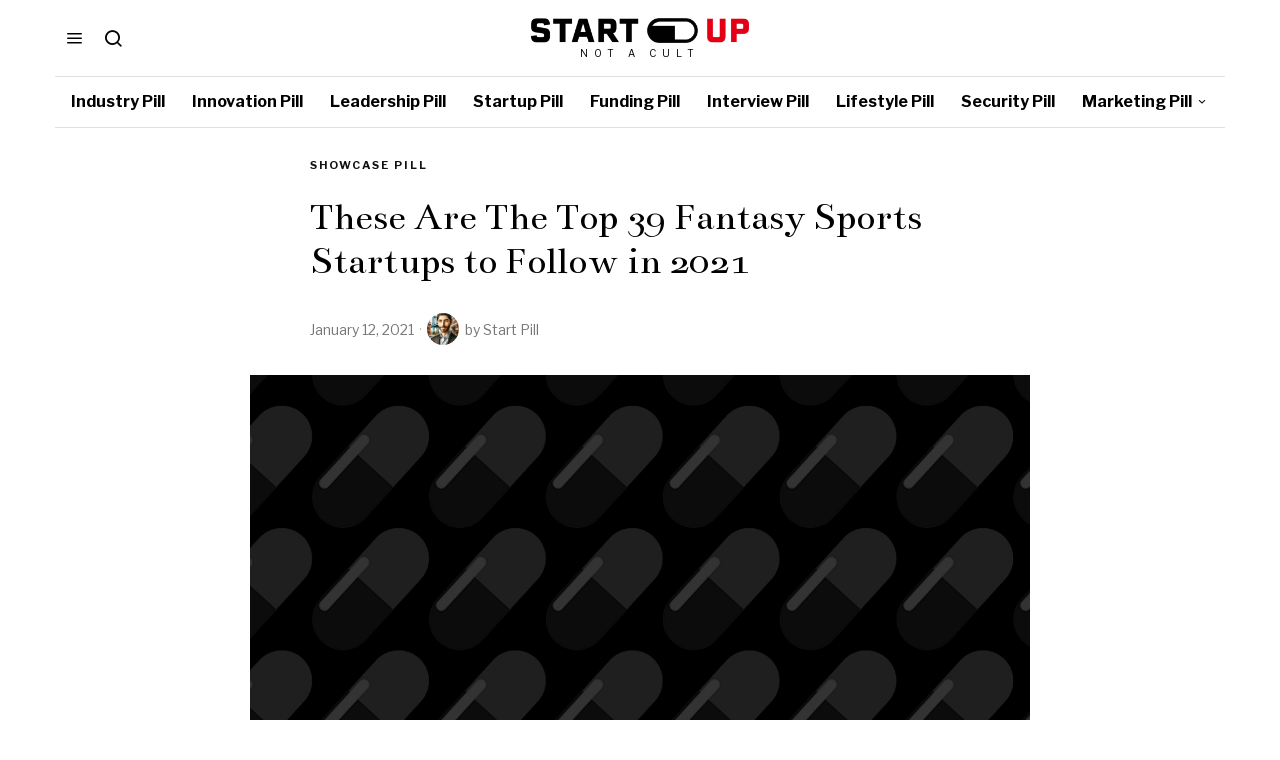

--- FILE ---
content_type: text/html; charset=UTF-8
request_url: https://startupill.com/these-are-the-top-39-fantasy-sports-startups-to-follow-in-2021/
body_size: 29979
content:
<!DOCTYPE html>
<html lang="en-US" prefix="og: https://ogp.me/ns#" class="no-js">
<head><style>img.lazy{min-height:1px}</style><link href="https://startupill.com/wp-content/plugins/w3-total-cache/pub/js/lazyload.min.js" as="script">
	<meta charset="UTF-8">
	<meta name="viewport" content="width=device-width, initial-scale=1.0">
	<link rel="profile" href="http://gmpg.org/xfn/11">
    
	<!--[if lt IE 9]>
	<script src="https://startupill.com/wp-content/themes/fox/js/html5.js"></script>
	<![endif]-->
    
    <script>
    document.addEventListener('DOMContentLoaded',function(){
        var fox56_async_css = document.querySelectorAll('link[media="fox56_async"],style[media="fox56_async"]')
        if ( ! fox56_async_css ) {
            return;
        }
        for( var link of fox56_async_css ) {
            link.setAttribute('media','all')
        }
    });
</script>
	<style>img:is([sizes="auto" i], [sizes^="auto," i]) { contain-intrinsic-size: 3000px 1500px }</style>
	
<!-- Open Graph Meta Tags generated by Blog2Social 861 - https://www.blog2social.com -->
<meta property="og:title" content="These Are The Top 39 Fantasy Sports Startups to Follow in 2021"/>
<meta property="og:description" content="This article showcases Startup Pill’s top picks for the best Fantasy Sports startups. These startups are taking a variety of approaches to innovating inside o"/>
<meta property="og:url" content="/these-are-the-top-39-fantasy-sports-startups-to-follow-in-2021/"/>
<meta property="og:image" content="https://startupill.com/wp-content/uploads/2020/11/Black.png"/>
<meta property="og:image:width" content="3508" />
<meta property="og:image:height" content="2480" />
<meta property="og:type" content="article"/>
<meta property="og:article:published_time" content="2021-01-12 18:23:40"/>
<meta property="og:article:modified_time" content="2021-01-12 18:23:40"/>
<!-- Open Graph Meta Tags generated by Blog2Social 861 - https://www.blog2social.com -->

<!-- Twitter Card generated by Blog2Social 861 - https://www.blog2social.com -->
<meta name="twitter:card" content="summary">
<meta name="twitter:title" content="These Are The Top 39 Fantasy Sports Startups to Follow in 2021"/>
<meta name="twitter:description" content="This article showcases Startup Pill’s top picks for the best Fantasy Sports startups. These startups are taking a variety of approaches to innovating inside o"/>
<meta name="twitter:image" content="https://startupill.com/wp-content/uploads/2020/11/Black.png"/>
<!-- Twitter Card generated by Blog2Social 861 - https://www.blog2social.com -->
<meta name="author" content="Start Pill"/>

<!-- Search Engine Optimization by Rank Math - https://rankmath.com/ -->
<title>These Are The Top 39 Fantasy Sports Startups to Follow in 2021 - Startup Pill</title>
<meta name="description" content="This article showcases Startup Pill’s top picks for the best Fantasy Sports startups. These startups are taking a variety of approaches to innovating inside"/>
<meta name="robots" content="follow, index, max-snippet:-1, max-video-preview:-1, max-image-preview:large"/>
<link rel="canonical" href="https://startupill.com/these-are-the-top-39-fantasy-sports-startups-to-follow-in-2021/" />
<meta property="og:locale" content="en_US" />
<meta property="og:type" content="article" />
<meta property="og:title" content="These Are The Top 39 Fantasy Sports Startups to Follow in 2021 - Startup Pill" />
<meta property="og:description" content="This article showcases Startup Pill’s top picks for the best Fantasy Sports startups. These startups are taking a variety of approaches to innovating inside" />
<meta property="og:url" content="https://startupill.com/these-are-the-top-39-fantasy-sports-startups-to-follow-in-2021/" />
<meta property="og:site_name" content="Startup Pill" />
<meta property="article:publisher" content="https://www.facebook.com/TheStartupill/" />
<meta property="article:section" content="Showcase Pill" />
<meta property="og:image" content="https://startupill.com/wp-content/uploads/2020/11/Black-1024x724.png" />
<meta property="og:image:secure_url" content="https://startupill.com/wp-content/uploads/2020/11/Black-1024x724.png" />
<meta property="og:image:width" content="1024" />
<meta property="og:image:height" content="724" />
<meta property="og:image:alt" content="These Are The Top 39 Fantasy Sports Startups to Follow in 2021" />
<meta property="og:image:type" content="image/png" />
<meta property="article:published_time" content="2021-01-12T18:23:40+00:00" />
<meta name="twitter:card" content="summary_large_image" />
<meta name="twitter:title" content="These Are The Top 39 Fantasy Sports Startups to Follow in 2021 - Startup Pill" />
<meta name="twitter:description" content="This article showcases Startup Pill’s top picks for the best Fantasy Sports startups. These startups are taking a variety of approaches to innovating inside" />
<meta name="twitter:site" content="@startupill" />
<meta name="twitter:creator" content="@startupill" />
<meta name="twitter:image" content="https://startupill.com/wp-content/uploads/2020/11/Black-1024x724.png" />
<meta name="twitter:label1" content="Written by" />
<meta name="twitter:data1" content="Start Pill" />
<meta name="twitter:label2" content="Time to read" />
<meta name="twitter:data2" content="8 minutes" />
<script type="application/ld+json" class="rank-math-schema">{"@context":"https://schema.org","@graph":[{"@type":["Organization","Person"],"@id":"https://startupill.com/#person","name":"Startup Pill","url":"https://startupill.com","sameAs":["https://www.facebook.com/TheStartupill/","https://twitter.com/startupill","https://www.linkedin.com/company/the-startup-pill/"]},{"@type":"WebSite","@id":"https://startupill.com/#website","url":"https://startupill.com","name":"Startup Pill","alternateName":"Startupill","publisher":{"@id":"https://startupill.com/#person"},"inLanguage":"en-US"},{"@type":"ImageObject","@id":"https://startupill.com/wp-content/uploads/2020/11/Black.png","url":"https://startupill.com/wp-content/uploads/2020/11/Black.png","width":"3508","height":"2480","inLanguage":"en-US"},{"@type":"BreadcrumbList","@id":"https://startupill.com/these-are-the-top-39-fantasy-sports-startups-to-follow-in-2021/#breadcrumb","itemListElement":[{"@type":"ListItem","position":"1","item":{"@id":"https://startupill.com","name":"Home"}},{"@type":"ListItem","position":"2","item":{"@id":"https://startupill.com/pill/industry/showcase-pill/","name":"Showcase Pill"}},{"@type":"ListItem","position":"3","item":{"@id":"https://startupill.com/these-are-the-top-39-fantasy-sports-startups-to-follow-in-2021/","name":"These Are The Top 39 Fantasy Sports Startups to Follow in 2021"}}]},{"@type":"WebPage","@id":"https://startupill.com/these-are-the-top-39-fantasy-sports-startups-to-follow-in-2021/#webpage","url":"https://startupill.com/these-are-the-top-39-fantasy-sports-startups-to-follow-in-2021/","name":"These Are The Top 39 Fantasy Sports Startups to Follow in 2021 - Startup Pill","datePublished":"2021-01-12T18:23:40+00:00","dateModified":"2021-01-12T18:23:40+00:00","isPartOf":{"@id":"https://startupill.com/#website"},"primaryImageOfPage":{"@id":"https://startupill.com/wp-content/uploads/2020/11/Black.png"},"inLanguage":"en-US","breadcrumb":{"@id":"https://startupill.com/these-are-the-top-39-fantasy-sports-startups-to-follow-in-2021/#breadcrumb"}},{"@type":"Person","@id":"https://startupill.com/author/admin/","name":"Start Pill","url":"https://startupill.com/author/admin/","image":{"@type":"ImageObject","@id":"https://startupill.com/wp-content/uploads/2023/12/DALL\u00b7E-2023-11-21-14.02.46-A-headshot-of-a-Jewish-man-in-Brooklyn-New-York.-The-background-subtly-includes-the-Brooklyn-Bridge-and-classic-brownstone-buildings.-The-man-is-wear-150x150.png","url":"https://startupill.com/wp-content/uploads/2023/12/DALL\u00b7E-2023-11-21-14.02.46-A-headshot-of-a-Jewish-man-in-Brooklyn-New-York.-The-background-subtly-includes-the-Brooklyn-Bridge-and-classic-brownstone-buildings.-The-man-is-wear-150x150.png","caption":"Start Pill","inLanguage":"en-US"}},{"@type":"BlogPosting","headline":"These Are The Top 39 Fantasy Sports Startups to Follow in 2021 - Startup Pill","datePublished":"2021-01-12T18:23:40+00:00","dateModified":"2021-01-12T18:23:40+00:00","articleSection":"Showcase Pill","author":{"@id":"https://startupill.com/author/admin/","name":"Start Pill"},"publisher":{"@id":"https://startupill.com/#person"},"description":"This article showcases Startup Pill\u2019s top picks for the best Fantasy Sports startups. These startups are taking a variety of approaches to innovating inside","name":"These Are The Top 39 Fantasy Sports Startups to Follow in 2021 - Startup Pill","@id":"https://startupill.com/these-are-the-top-39-fantasy-sports-startups-to-follow-in-2021/#richSnippet","isPartOf":{"@id":"https://startupill.com/these-are-the-top-39-fantasy-sports-startups-to-follow-in-2021/#webpage"},"image":{"@id":"https://startupill.com/wp-content/uploads/2020/11/Black.png"},"inLanguage":"en-US","mainEntityOfPage":{"@id":"https://startupill.com/these-are-the-top-39-fantasy-sports-startups-to-follow-in-2021/#webpage"}}]}</script>
<!-- /Rank Math WordPress SEO plugin -->

<link rel='dns-prefetch' href='//www.googletagmanager.com' />
<link rel='dns-prefetch' href='//fonts.googleapis.com' />
<script id="ezoic-wp-plugin-cmp" src="https://cmp.gatekeeperconsent.com/min.js" data-cfasync="false"></script>
<script id="ezoic-wp-plugin-gatekeeper" src="https://the.gatekeeperconsent.com/cmp.min.js" data-cfasync="false"></script>
<script>
window._wpemojiSettings = {"baseUrl":"https:\/\/s.w.org\/images\/core\/emoji\/16.0.1\/72x72\/","ext":".png","svgUrl":"https:\/\/s.w.org\/images\/core\/emoji\/16.0.1\/svg\/","svgExt":".svg","source":{"concatemoji":"https:\/\/startupill.com\/wp-includes\/js\/wp-emoji-release.min.js?ver=6.8.3"}};
/*! This file is auto-generated */
!function(s,n){var o,i,e;function c(e){try{var t={supportTests:e,timestamp:(new Date).valueOf()};sessionStorage.setItem(o,JSON.stringify(t))}catch(e){}}function p(e,t,n){e.clearRect(0,0,e.canvas.width,e.canvas.height),e.fillText(t,0,0);var t=new Uint32Array(e.getImageData(0,0,e.canvas.width,e.canvas.height).data),a=(e.clearRect(0,0,e.canvas.width,e.canvas.height),e.fillText(n,0,0),new Uint32Array(e.getImageData(0,0,e.canvas.width,e.canvas.height).data));return t.every(function(e,t){return e===a[t]})}function u(e,t){e.clearRect(0,0,e.canvas.width,e.canvas.height),e.fillText(t,0,0);for(var n=e.getImageData(16,16,1,1),a=0;a<n.data.length;a++)if(0!==n.data[a])return!1;return!0}function f(e,t,n,a){switch(t){case"flag":return n(e,"\ud83c\udff3\ufe0f\u200d\u26a7\ufe0f","\ud83c\udff3\ufe0f\u200b\u26a7\ufe0f")?!1:!n(e,"\ud83c\udde8\ud83c\uddf6","\ud83c\udde8\u200b\ud83c\uddf6")&&!n(e,"\ud83c\udff4\udb40\udc67\udb40\udc62\udb40\udc65\udb40\udc6e\udb40\udc67\udb40\udc7f","\ud83c\udff4\u200b\udb40\udc67\u200b\udb40\udc62\u200b\udb40\udc65\u200b\udb40\udc6e\u200b\udb40\udc67\u200b\udb40\udc7f");case"emoji":return!a(e,"\ud83e\udedf")}return!1}function g(e,t,n,a){var r="undefined"!=typeof WorkerGlobalScope&&self instanceof WorkerGlobalScope?new OffscreenCanvas(300,150):s.createElement("canvas"),o=r.getContext("2d",{willReadFrequently:!0}),i=(o.textBaseline="top",o.font="600 32px Arial",{});return e.forEach(function(e){i[e]=t(o,e,n,a)}),i}function t(e){var t=s.createElement("script");t.src=e,t.defer=!0,s.head.appendChild(t)}"undefined"!=typeof Promise&&(o="wpEmojiSettingsSupports",i=["flag","emoji"],n.supports={everything:!0,everythingExceptFlag:!0},e=new Promise(function(e){s.addEventListener("DOMContentLoaded",e,{once:!0})}),new Promise(function(t){var n=function(){try{var e=JSON.parse(sessionStorage.getItem(o));if("object"==typeof e&&"number"==typeof e.timestamp&&(new Date).valueOf()<e.timestamp+604800&&"object"==typeof e.supportTests)return e.supportTests}catch(e){}return null}();if(!n){if("undefined"!=typeof Worker&&"undefined"!=typeof OffscreenCanvas&&"undefined"!=typeof URL&&URL.createObjectURL&&"undefined"!=typeof Blob)try{var e="postMessage("+g.toString()+"("+[JSON.stringify(i),f.toString(),p.toString(),u.toString()].join(",")+"));",a=new Blob([e],{type:"text/javascript"}),r=new Worker(URL.createObjectURL(a),{name:"wpTestEmojiSupports"});return void(r.onmessage=function(e){c(n=e.data),r.terminate(),t(n)})}catch(e){}c(n=g(i,f,p,u))}t(n)}).then(function(e){for(var t in e)n.supports[t]=e[t],n.supports.everything=n.supports.everything&&n.supports[t],"flag"!==t&&(n.supports.everythingExceptFlag=n.supports.everythingExceptFlag&&n.supports[t]);n.supports.everythingExceptFlag=n.supports.everythingExceptFlag&&!n.supports.flag,n.DOMReady=!1,n.readyCallback=function(){n.DOMReady=!0}}).then(function(){return e}).then(function(){var e;n.supports.everything||(n.readyCallback(),(e=n.source||{}).concatemoji?t(e.concatemoji):e.wpemoji&&e.twemoji&&(t(e.twemoji),t(e.wpemoji)))}))}((window,document),window._wpemojiSettings);
</script>
<style id='wp-emoji-styles-inline-css'>

	img.wp-smiley, img.emoji {
		display: inline !important;
		border: none !important;
		box-shadow: none !important;
		height: 1em !important;
		width: 1em !important;
		margin: 0 0.07em !important;
		vertical-align: -0.1em !important;
		background: none !important;
		padding: 0 !important;
	}
</style>
<link rel="stylesheet" href="https://startupill.com/wp-content/cache/minify/a5ff7.css" media="all" />

<style id='classic-theme-styles-inline-css'>
/*! This file is auto-generated */
.wp-block-button__link{color:#fff;background-color:#32373c;border-radius:9999px;box-shadow:none;text-decoration:none;padding:calc(.667em + 2px) calc(1.333em + 2px);font-size:1.125em}.wp-block-file__button{background:#32373c;color:#fff;text-decoration:none}
</style>
<style id='global-styles-inline-css'>
:root{--wp--preset--aspect-ratio--square: 1;--wp--preset--aspect-ratio--4-3: 4/3;--wp--preset--aspect-ratio--3-4: 3/4;--wp--preset--aspect-ratio--3-2: 3/2;--wp--preset--aspect-ratio--2-3: 2/3;--wp--preset--aspect-ratio--16-9: 16/9;--wp--preset--aspect-ratio--9-16: 9/16;--wp--preset--color--black: #000000;--wp--preset--color--cyan-bluish-gray: #abb8c3;--wp--preset--color--white: #ffffff;--wp--preset--color--pale-pink: #f78da7;--wp--preset--color--vivid-red: #cf2e2e;--wp--preset--color--luminous-vivid-orange: #ff6900;--wp--preset--color--luminous-vivid-amber: #fcb900;--wp--preset--color--light-green-cyan: #7bdcb5;--wp--preset--color--vivid-green-cyan: #00d084;--wp--preset--color--pale-cyan-blue: #8ed1fc;--wp--preset--color--vivid-cyan-blue: #0693e3;--wp--preset--color--vivid-purple: #9b51e0;--wp--preset--gradient--vivid-cyan-blue-to-vivid-purple: linear-gradient(135deg,rgba(6,147,227,1) 0%,rgb(155,81,224) 100%);--wp--preset--gradient--light-green-cyan-to-vivid-green-cyan: linear-gradient(135deg,rgb(122,220,180) 0%,rgb(0,208,130) 100%);--wp--preset--gradient--luminous-vivid-amber-to-luminous-vivid-orange: linear-gradient(135deg,rgba(252,185,0,1) 0%,rgba(255,105,0,1) 100%);--wp--preset--gradient--luminous-vivid-orange-to-vivid-red: linear-gradient(135deg,rgba(255,105,0,1) 0%,rgb(207,46,46) 100%);--wp--preset--gradient--very-light-gray-to-cyan-bluish-gray: linear-gradient(135deg,rgb(238,238,238) 0%,rgb(169,184,195) 100%);--wp--preset--gradient--cool-to-warm-spectrum: linear-gradient(135deg,rgb(74,234,220) 0%,rgb(151,120,209) 20%,rgb(207,42,186) 40%,rgb(238,44,130) 60%,rgb(251,105,98) 80%,rgb(254,248,76) 100%);--wp--preset--gradient--blush-light-purple: linear-gradient(135deg,rgb(255,206,236) 0%,rgb(152,150,240) 100%);--wp--preset--gradient--blush-bordeaux: linear-gradient(135deg,rgb(254,205,165) 0%,rgb(254,45,45) 50%,rgb(107,0,62) 100%);--wp--preset--gradient--luminous-dusk: linear-gradient(135deg,rgb(255,203,112) 0%,rgb(199,81,192) 50%,rgb(65,88,208) 100%);--wp--preset--gradient--pale-ocean: linear-gradient(135deg,rgb(255,245,203) 0%,rgb(182,227,212) 50%,rgb(51,167,181) 100%);--wp--preset--gradient--electric-grass: linear-gradient(135deg,rgb(202,248,128) 0%,rgb(113,206,126) 100%);--wp--preset--gradient--midnight: linear-gradient(135deg,rgb(2,3,129) 0%,rgb(40,116,252) 100%);--wp--preset--font-size--small: 13px;--wp--preset--font-size--medium: 20px;--wp--preset--font-size--large: 36px;--wp--preset--font-size--x-large: 42px;--wp--preset--spacing--20: 0.44rem;--wp--preset--spacing--30: 0.67rem;--wp--preset--spacing--40: 1rem;--wp--preset--spacing--50: 1.5rem;--wp--preset--spacing--60: 2.25rem;--wp--preset--spacing--70: 3.38rem;--wp--preset--spacing--80: 5.06rem;--wp--preset--shadow--natural: 6px 6px 9px rgba(0, 0, 0, 0.2);--wp--preset--shadow--deep: 12px 12px 50px rgba(0, 0, 0, 0.4);--wp--preset--shadow--sharp: 6px 6px 0px rgba(0, 0, 0, 0.2);--wp--preset--shadow--outlined: 6px 6px 0px -3px rgba(255, 255, 255, 1), 6px 6px rgba(0, 0, 0, 1);--wp--preset--shadow--crisp: 6px 6px 0px rgba(0, 0, 0, 1);}:where(.is-layout-flex){gap: 0.5em;}:where(.is-layout-grid){gap: 0.5em;}body .is-layout-flex{display: flex;}.is-layout-flex{flex-wrap: wrap;align-items: center;}.is-layout-flex > :is(*, div){margin: 0;}body .is-layout-grid{display: grid;}.is-layout-grid > :is(*, div){margin: 0;}:where(.wp-block-columns.is-layout-flex){gap: 2em;}:where(.wp-block-columns.is-layout-grid){gap: 2em;}:where(.wp-block-post-template.is-layout-flex){gap: 1.25em;}:where(.wp-block-post-template.is-layout-grid){gap: 1.25em;}.has-black-color{color: var(--wp--preset--color--black) !important;}.has-cyan-bluish-gray-color{color: var(--wp--preset--color--cyan-bluish-gray) !important;}.has-white-color{color: var(--wp--preset--color--white) !important;}.has-pale-pink-color{color: var(--wp--preset--color--pale-pink) !important;}.has-vivid-red-color{color: var(--wp--preset--color--vivid-red) !important;}.has-luminous-vivid-orange-color{color: var(--wp--preset--color--luminous-vivid-orange) !important;}.has-luminous-vivid-amber-color{color: var(--wp--preset--color--luminous-vivid-amber) !important;}.has-light-green-cyan-color{color: var(--wp--preset--color--light-green-cyan) !important;}.has-vivid-green-cyan-color{color: var(--wp--preset--color--vivid-green-cyan) !important;}.has-pale-cyan-blue-color{color: var(--wp--preset--color--pale-cyan-blue) !important;}.has-vivid-cyan-blue-color{color: var(--wp--preset--color--vivid-cyan-blue) !important;}.has-vivid-purple-color{color: var(--wp--preset--color--vivid-purple) !important;}.has-black-background-color{background-color: var(--wp--preset--color--black) !important;}.has-cyan-bluish-gray-background-color{background-color: var(--wp--preset--color--cyan-bluish-gray) !important;}.has-white-background-color{background-color: var(--wp--preset--color--white) !important;}.has-pale-pink-background-color{background-color: var(--wp--preset--color--pale-pink) !important;}.has-vivid-red-background-color{background-color: var(--wp--preset--color--vivid-red) !important;}.has-luminous-vivid-orange-background-color{background-color: var(--wp--preset--color--luminous-vivid-orange) !important;}.has-luminous-vivid-amber-background-color{background-color: var(--wp--preset--color--luminous-vivid-amber) !important;}.has-light-green-cyan-background-color{background-color: var(--wp--preset--color--light-green-cyan) !important;}.has-vivid-green-cyan-background-color{background-color: var(--wp--preset--color--vivid-green-cyan) !important;}.has-pale-cyan-blue-background-color{background-color: var(--wp--preset--color--pale-cyan-blue) !important;}.has-vivid-cyan-blue-background-color{background-color: var(--wp--preset--color--vivid-cyan-blue) !important;}.has-vivid-purple-background-color{background-color: var(--wp--preset--color--vivid-purple) !important;}.has-black-border-color{border-color: var(--wp--preset--color--black) !important;}.has-cyan-bluish-gray-border-color{border-color: var(--wp--preset--color--cyan-bluish-gray) !important;}.has-white-border-color{border-color: var(--wp--preset--color--white) !important;}.has-pale-pink-border-color{border-color: var(--wp--preset--color--pale-pink) !important;}.has-vivid-red-border-color{border-color: var(--wp--preset--color--vivid-red) !important;}.has-luminous-vivid-orange-border-color{border-color: var(--wp--preset--color--luminous-vivid-orange) !important;}.has-luminous-vivid-amber-border-color{border-color: var(--wp--preset--color--luminous-vivid-amber) !important;}.has-light-green-cyan-border-color{border-color: var(--wp--preset--color--light-green-cyan) !important;}.has-vivid-green-cyan-border-color{border-color: var(--wp--preset--color--vivid-green-cyan) !important;}.has-pale-cyan-blue-border-color{border-color: var(--wp--preset--color--pale-cyan-blue) !important;}.has-vivid-cyan-blue-border-color{border-color: var(--wp--preset--color--vivid-cyan-blue) !important;}.has-vivid-purple-border-color{border-color: var(--wp--preset--color--vivid-purple) !important;}.has-vivid-cyan-blue-to-vivid-purple-gradient-background{background: var(--wp--preset--gradient--vivid-cyan-blue-to-vivid-purple) !important;}.has-light-green-cyan-to-vivid-green-cyan-gradient-background{background: var(--wp--preset--gradient--light-green-cyan-to-vivid-green-cyan) !important;}.has-luminous-vivid-amber-to-luminous-vivid-orange-gradient-background{background: var(--wp--preset--gradient--luminous-vivid-amber-to-luminous-vivid-orange) !important;}.has-luminous-vivid-orange-to-vivid-red-gradient-background{background: var(--wp--preset--gradient--luminous-vivid-orange-to-vivid-red) !important;}.has-very-light-gray-to-cyan-bluish-gray-gradient-background{background: var(--wp--preset--gradient--very-light-gray-to-cyan-bluish-gray) !important;}.has-cool-to-warm-spectrum-gradient-background{background: var(--wp--preset--gradient--cool-to-warm-spectrum) !important;}.has-blush-light-purple-gradient-background{background: var(--wp--preset--gradient--blush-light-purple) !important;}.has-blush-bordeaux-gradient-background{background: var(--wp--preset--gradient--blush-bordeaux) !important;}.has-luminous-dusk-gradient-background{background: var(--wp--preset--gradient--luminous-dusk) !important;}.has-pale-ocean-gradient-background{background: var(--wp--preset--gradient--pale-ocean) !important;}.has-electric-grass-gradient-background{background: var(--wp--preset--gradient--electric-grass) !important;}.has-midnight-gradient-background{background: var(--wp--preset--gradient--midnight) !important;}.has-small-font-size{font-size: var(--wp--preset--font-size--small) !important;}.has-medium-font-size{font-size: var(--wp--preset--font-size--medium) !important;}.has-large-font-size{font-size: var(--wp--preset--font-size--large) !important;}.has-x-large-font-size{font-size: var(--wp--preset--font-size--x-large) !important;}
:where(.wp-block-post-template.is-layout-flex){gap: 1.25em;}:where(.wp-block-post-template.is-layout-grid){gap: 1.25em;}
:where(.wp-block-columns.is-layout-flex){gap: 2em;}:where(.wp-block-columns.is-layout-grid){gap: 2em;}
:root :where(.wp-block-pullquote){font-size: 1.5em;line-height: 1.6;}
</style>
<link rel="stylesheet" href="https://startupill.com/wp-content/cache/minify/4c431.css" media="all" />

<link rel='stylesheet' id='fox-google-fonts-css' href='https://fonts.googleapis.com/css?family=Bodoni+Moda%3A700%7CLibre+Franklin%3Aregular%2C700%7CBentham%3Aregular%7CLora%3Aregular%2C700%7CMerriweather%3Aregular%2C300italic&#038;display=swap&#038;ver=6.9.1' media='all' />
<link rel="stylesheet" href="https://startupill.com/wp-content/cache/minify/c83d6.css" media="all" />



















<style id='style56-inline-css'>
:root{--font-body:"Lora", serif;}:root{--font-heading:"Libre Franklin", sans-serif;}:root{--font-nav:"Libre Franklin", sans-serif;}
</style>
<link rel="stylesheet" href="https://startupill.com/wp-content/cache/minify/a5399.css" media="all" />

<script  src="https://startupill.com/wp-content/cache/minify/818c0.js"></script>



<!-- Google tag (gtag.js) snippet added by Site Kit -->
<!-- Google Analytics snippet added by Site Kit -->
<script src="https://www.googletagmanager.com/gtag/js?id=GT-TXHNZN4B" id="google_gtagjs-js" async></script>
<script id="google_gtagjs-js-after">
window.dataLayer = window.dataLayer || [];function gtag(){dataLayer.push(arguments);}
gtag("set","linker",{"domains":["startupill.com"]});
gtag("js", new Date());
gtag("set", "developer_id.dZTNiMT", true);
gtag("config", "GT-TXHNZN4B", {"googlesitekit_post_type":"post"});
</script>
<link rel="https://api.w.org/" href="https://startupill.com/wp-json/" /><link rel="alternate" title="JSON" type="application/json" href="https://startupill.com/wp-json/wp/v2/posts/6893" /><link rel="alternate" title="oEmbed (JSON)" type="application/json+oembed" href="https://startupill.com/wp-json/oembed/1.0/embed?url=https%3A%2F%2Fstartupill.com%2Fthese-are-the-top-39-fantasy-sports-startups-to-follow-in-2021%2F" />
<link rel="alternate" title="oEmbed (XML)" type="text/xml+oembed" href="https://startupill.com/wp-json/oembed/1.0/embed?url=https%3A%2F%2Fstartupill.com%2Fthese-are-the-top-39-fantasy-sports-startups-to-follow-in-2021%2F&#038;format=xml" />
<script id="ezoic-wp-plugin-js" async src="//www.ezojs.com/ezoic/sa.min.js"></script>
<script data-ezoic="1">window.ezstandalone = window.ezstandalone || {};ezstandalone.cmd = ezstandalone.cmd || [];</script>
<meta name="generator" content="Site Kit by Google 1.165.0" /><script async src="https://pagead2.googlesyndication.com/pagead/js/adsbygoogle.js?client=ca-pub-4575699250410047"
     crossorigin="anonymous"></script>    <style id="css-preview">
        .topbar56 .container .row { height : 32px ;} .topbar56 { border-bottom-width : 0px ;} .topbar56 { border-top-width : 0px ;} .topbar56__container { border-bottom-width : 0px ;} .topbar56__container { border-top-width : 0px ;} .main_header56 .container { padding-top : 18px ;} .main_header56 .container { padding-bottom : 18px ;} .main_header56 { border-bottom-width : 0px ;} .main_header56__container { border-bottom-width : 0px ;} .header_bottom56 .container .row { height : 50px ;} .header_bottom56 { border-bottom-width : 0px ;} .header_bottom56 { border-top-width : 0px ;} .header_bottom56__container { border-bottom-width : 1px ;} .header_bottom56__container { border-top-width : 1px ;} .header_bottom56, .header_bottom56__container { border-color : #e0e0e0 ;} .header_desktop56 .logo56 img { width : 1000px ;} .header_mobile56 .logo56 img { height : 22px ;} .text-logo { font-family : Bodoni Moda ;} .text-logo { font-weight : 700 ;} .text-logo { font-style : normal ;} .text-logo { font-size : 40px ;} .text-logo { line-height : 1 ;} .text-logo { letter-spacing : 0px ;} .text-logo { text-transform : uppercase ;} .site-description { margin-top : 5px ;} .slogan { font-family : var(--font-heading) ;} .slogan { font-weight : 400 ;} .slogan { font-style : normal ;} .slogan { font-size : 10px ;} .slogan { line-height : 1.0 ;} .slogan { letter-spacing : 6px ;} .slogan { text-transform : uppercase ;} .header56__social li + li { margin-left : 3px ;} .header56__social a { width : 24px ;} .header56__social a { height : 24px ;} .header56__social a { font-size : 18px ;} .header56__social a img { width : 18px ;} .header56__social a { border-radius : 0px ;} .header56__social a { border-width : 0px ;} .header56__social a { color : #909090 ;} .header56__social a:hover { color : #1B1B1B ;} .search-btn img, .searchform button img { width : 32px ;} .header56__search .search-btn { font-size : 20px ;} .header56__btn__1 { border-width : 1px ;} .header56__btn__1 { border-radius : 0px ;} .header56__btn__2 { border-width : 1px ;} .header56__btn__2 { border-radius : 0px ;} .hamburger--type-icon { font-size : 18px ;} .hamburger--type-icon { width : 40px ;} .hamburger--type-icon { height : 40px ;} .hamburger--type-icon { border-width : 0px ;} .hamburger--type-icon { border-radius : 0px ;} .hamburger--type-image { width : 40px ;} .mainnav ul.menu > li > a { padding-left : 12px ;} .mainnav ul.menu > li > a { padding-right : 12px ;} .mainnav ul.menu > li > a { font-weight : 700 ;} .mainnav ul.menu > li > a { font-size : 16px ;} .mainnav ul.menu > li > a { letter-spacing : 0px ;} .mainnav ul.menu > li > a { text-transform : none ;} .mainnav ul.menu > li > a { line-height : 50px ;} .mainnav ul.menu > li > a:hover { color : #083868 ;} .mainnav ul.menu > li > a:hover { background : #ffffff ;} .mainnav ul.menu > li.current-menu-item > a, .mainnav ul.menu > li.current-menu-ancestor > a { color : #005CB8 ;} .mainnav ul.menu > li.current-menu-item > a, .mainnav ul.menu > li.current-menu-ancestor > a { background : #ffffff ;} .mainnav ul.menu > li > a:after { width : 90% ;} .mainnav ul.menu > li > a:after { left : calc((100% - 90%)/2) ;} .mainnav ul.menu > li > a:after { height : 2px ;} .mainnav .mk { font-size : 14px ;} .mainnav .mk { margin-left : 3px ;} .mainnav ul.sub-menu { width : 180px ;} .mega.column-2 > .sub-menu { width : calc(2*180px) ;} .mega.column-3 > .sub-menu { width : calc(3*180px) ;} .mainnav ul.sub-menu, .mainnav li.mega > .submenu-display-items .post-nav-item-title { font-style : normal ;} .mainnav ul.sub-menu, .mainnav li.mega > .submenu-display-items .post-nav-item-title { font-size : 12px ;} .mainnav ul.sub-menu, .mainnav li.mega > .submenu-display-items .post-nav-item-title { text-transform : uppercase ;} .mainnav ul.sub-menu { background : #fff ;} .mainnav ul.sub-menu { padding-top : 0px ;} .mainnav ul.sub-menu { padding-bottom : 0px ;} .mainnav ul.sub-menu { padding-left : 0px ;} .mainnav ul.sub-menu { padding-right : 0px ;} .mainnav ul.sub-menu { border-top-width : 0px ;} .mainnav ul.sub-menu { border-right-width : 0px ;} .mainnav ul.sub-menu { border-bottom-width : 0px ;} .mainnav ul.sub-menu { border-left-width : 0px ;} .mainnav ul.sub-menu { border-radius : 0px ;} .mainnav ul.sub-menu { box-shadow : 0 5px 20px rgba(0,0,0,0.0) ;} .mainnav ul.menu > li.menu-item-has-children:after,.mainnav ul.menu > li.mega:after { border-bottom-color : #fff ;} .mainnav ul.menu > li.menu-item-has-children:before,.mainnav ul.menu > li.mega:before { border-bottom-color : #ccc ;} .mainnav ul.sub-menu a { padding-left : 12px ;} .mainnav ul.sub-menu a { padding-right : 12px ;} .mainnav ul.sub-menu a { line-height : 28px ;} .header_mobile56 .container .row, .header_mobile56__height { height : 54px ;} .header_mobile56 { background-color : #fff ;} .header_mobile56 { border-bottom-width : 1px ;} .header_mobile56 { border-top-width : 0px ;} .header_mobile56 { border-color : #DADADA ;} .header_mobile56 { box-shadow : 0 4px 10px rgba(0,0,0,0.0) ;} .offcanvas56 { width : 320px ;} .offcanvas56__overlay { background : rgba(0,0,0,0.5) ;} .offcanvas56 { padding-top : 16px ;} .offcanvas56 { padding-bottom : 16px ;} .offcanvas56 { padding-left : 16px ;} .offcanvas56 { padding-right : 16px ;} .offcanvas56__element + .offcanvas56__element { margin-top : 20px ;} .offcanvasnav56 ul.sub-menu, .offcanvasnav56 li + li { border-top-width : 0px ;} .offcanvasnav56 { font-size : 16px ;} .offcanvasnav56 a, .offcanvasnav56 .mk { line-height : 42px ;} .offcanvasnav56 .mk { width : 42px ;} .offcanvasnav56 .mk { height : 42px ;} .offcanvasnav56 a { padding-left : 0px ;} .offcanvasnav56 ul ul { font-family : var(--font-nav) ;} .offcanvasnav56 ul ul a, .offcanvasnav56 ul ul .mk { line-height : 32px ;} .offcanvasnav56 ul ul .mk { width : 32px ;} .offcanvasnav56 ul ul .mk { height : 32px ;} .masthead--sticky .masthead__wrapper.before-sticky { border-top-width : 0px ;} .masthead--sticky .masthead__wrapper.before-sticky { border-bottom-width : 0px ;} .masthead--sticky .masthead__wrapper.before-sticky { box-shadow : 0 3px 10px rgba(0,0,0,0.3) ;} .minimal-logo img { height : 24px ;} .builder56 { padding-top : 20px ;} .builder56 { padding-bottom : 30px ;} .builder56__section + .builder56__section { margin-top : 24px ;} .heading56, .section-heading h2, .fox-heading .heading-title-main { font-family : var(--font-nav) ;} .heading56, .section-heading h2, .fox-heading .heading-title-main { font-weight : 700 ;} .heading56, .section-heading h2, .fox-heading .heading-title-main { font-style : normal ;} .heading56, .section-heading h2, .fox-heading .heading-title-main { font-size : 14px ;} .heading56, .section-heading h2, .fox-heading .heading-title-main { letter-spacing : 3px ;} .heading56, .section-heading h2, .fox-heading .heading-title-main { text-transform : uppercase ;} .titlebar56__main { width : 600px ;} .titlebar56 { border-top-width : 0px ;} .titlebar56 { border-bottom-width : 0px ;} .titlebar56__title { font-family : Bentham ;} .titlebar56__title { font-weight : 400 ;} .titlebar56__title { font-style : normal ;} .titlebar56__title { font-size : 64px ;} .titlebar56__description { font-family : var(--font-body) ;} .toparea56 .blog56--grid { column-gap : 40px ;} .toparea56 .blog56--list { column-gap : 40px ;} .toparea56 .masonry-cell { padding-left : calc(40px/2) ;} .toparea56 .masonry-cell { padding-right : calc(40px/2) ;} .toparea56 .main-masonry { margin-left : calc(-40px/2) ;} .toparea56 .main-masonry { margin-right : calc(-40px/2) ;} .toparea56 .row56 { column-gap : 40px ;} .toparea56 .blog56__sep { column-gap : 40px ;} .toparea56 .blog56__sep__line { transform : translate( calc(40px/2), 0 ) ;} .toparea56 .carousel-cell { padding : 0 16px ;} .toparea56 .carousel56__container { margin : 0 -16px ;} .toparea56 .blog56--grid { row-gap : 32px ;} .toparea56 .blog56--list { row-gap : 32px ;} .toparea56 .masonry-cell { padding-top : 32px ;} .toparea56 .main-masonry { margin-top : -32px ;} .toparea56 .post56__sep__line { top : calc(-32px/2) ;} .toparea56 .blog56__sep__line { border-right-width : 1px ;} .toparea56 .blog56__sep__line { border-color : #eaeaea ;} .toparea56 .post56__sep__line { border-top-width : 0px ;} .toparea56 .post56--list--thumb-percent .thumbnail56 { width : 40% ;} .toparea56 .post56--list--thumb-percent .thumbnail56 + .post56__text { width : calc(100% - 40%) ;} .toparea56 .post56--list--thumb-pixel .thumbnail56 { width : 400px ;} .toparea56 .post56--list--thumb-pixel .thumbnail56 + .post56__text { width : calc(100% - 400px) ;} .toparea56 .post56--list--thumb-left .thumbnail56 { padding-right : 24px ;} .toparea56 > .container > .blog56--list .post56--list--thumb-right .thumbnail56 { padding-left : 24px ;} .pagination56 .page-numbers { border-width : 0px ;} .pagination56 .page-numbers { border-radius : 0px ;} .pagination56 .page-numbers { font-family : var(--font-heading) ;} .pagination56 .page-numbers { background : rgba(0,0,0,.1) ;} .pagination56 .page-numbers:hover, .pagination56 .page-numbers.current { background : rgba(0,0,0,.2) ;} .post56__padding { padding-bottom : 80% ;} .post56__height { height : 320px ;} .post56__overlay { background : rgba(0,0,0,.3) ;} .blog56--grid { column-gap : 48px ;} .blog56--list { column-gap : 48px ;} .masonry-cell { padding-left : calc(48px/2) ;} .masonry-cell { padding-right : calc(48px/2) ;} .main-masonry { margin-left : calc(-48px/2) ;} .main-masonry { margin-right : calc(-48px/2) ;} .row56 { column-gap : 48px ;} .blog56__sep { column-gap : 48px ;} .blog56__sep__line { transform : translate( calc(48px/2), 0 ) ;} .blog56--grid { row-gap : 100px ;} .blog56--list { row-gap : 100px ;} .masonry-cell { padding-top : 100px ;} .main-masonry { margin-top : -100px ;} .post56__sep__line { top : calc(-100px/2) ;} .component56 + .component56 { margin-top : 8px ;} .thumbnail56 { margin-bottom : 10px ;} .title56 { margin-bottom : 10px ;} .excerpt56 { margin-bottom : 10px ;} .blog56__sep__line { border-right-width : 0px ;} .post56__sep__line { border-top-width : 1px ;} .post56__sep__line { border-color : #777777 ;} .post56 { border-radius : 0px ;} .post56 { box-shadow : 2px 8px 20px rgba(0,0,0,0.0) ;} .post56 .post56__text { padding : 0px ;} .post56--list--thumb-percent .thumbnail56 { width : 40% ;} .post56--list--thumb-percent .thumbnail56 + .post56__text { width : calc(100% - 40%) ;} .post56--list--thumb-pixel .thumbnail56 { width : 280px ;} .post56--list--thumb-pixel .thumbnail56 + .post56__text { width : calc(100% - 280px) ;} .post56--list--thumb-left .thumbnail56 { padding-right : 24px ;} .post56--list--thumb-right .thumbnail56 { padding-left : 24px ;} .thumbnail56 img, .thumbnail56__overlay { border-radius : 0px ;} .thumbnail56__overlay { background : #000 ;} .thumbnail56 .thumbnail56__hover-img { width : 40% ;} .title56 { font-family : Bodoni Moda ;} .title56 { font-weight : 700 ;} .title56 { font-style : normal ;} .title56 { font-size : 34px ;} .title56 { letter-spacing : 0px ;} .title56 a:hover { color : #707070 ;} .title56 a:hover { text-decoration : none ;} .meta56__author a img { width : 32px ;} .meta56 { font-family : var(--font-nav) ;} .meta56 { font-weight : 400 ;} .meta56 { font-style : normal ;} .meta56 { font-size : 14px ;} .meta56 { letter-spacing : 0px ;} .meta56 { color : #777777 ;} .meta56 a { color : #777777 ;} .meta56 a:hover { color : #000000 ;} .meta56__category--fancy { font-family : var(--font-nav) ;} .meta56__category--fancy { font-weight : 700 ;} .meta56__category--fancy { font-style : normal ;} .meta56__category--fancy { font-size : 11px ;} .meta56__category--fancy { letter-spacing : 2px ;} .meta56 .meta56__category--fancy a, .meta56 .meta56__category--fancy a:hover { color : #111111 ;} .single56__title { font-family : Bentham ;} .single56__title { font-weight : 400 ;} .single56__title { font-style : normal ;} .single56__title { font-size : 40px ;} .single56__subtitle { max-width : 600px ;} .single56__subtitle { font-family : var(--font-body) ;} .single56__subtitle { font-weight : 300 ;} .single56__subtitle { font-style : normal ;} .single56__subtitle { font-size : 18px ;} :root { --narrow-width : 660px ;} .single56__post_content { font-family : Merriweather ;} .single56__post_content { font-style : normal ;} .single56__post_content { font-size : 16px ;} .single56__post_content { line-height : 1.8 ;} .single56__heading { font-weight : 700 ;} .single56__heading { font-style : normal ;} .single56__heading { font-size : 14px ;} .single56__heading { letter-spacing : 2px ;} .single56__heading { text-transform : uppercase ;} .single56__heading { text-align : center ;} .single56--small-heading-normal .single56__heading { border-top-width : 1px ;} .authorbox56 { border-top-width : 0px ;} .authorbox56 { border-right-width : 0px ;} .authorbox56 { border-bottom-width : 0px ;} .authorbox56 { border-left-width : 0px ;} .authorbox56__avatar { width : 90px ;} .authorbox56__text { width : calc(100% - 90px) ;} .authorbox56__name { margin-bottom : 10px ;} .authorbox56__name { font-weight : 700 ;} .authorbox56__name { font-size : 1.3em ;} .authorbox56__description { line-height : 1.4 ;} .terms56 a { font-weight : 700 ;} .terms56 a { font-size : 0,8em ;} .terms56 a { letter-spacing : 1px ;} .terms56 a { text-transform : uppercase ;} .terms56 a { line-height : 24px ;} .terms56 a { border-radius : 0px ;} .terms56 a { border-width : 0px ;} .terms56 a { color : #000 ;} .terms56 a { background : #fff ;} .singlenav56__post__bg { padding-bottom : 45% ;} .singlenav56--1cols .singlenav56__post__bg { padding-bottom : calc(45%/1.8) ;} .single56__related .title56 { font-size : 21px ;} .share56--inline a { width : 40px ;} .share56--inline a { height : 40px ;} .share56--full a { height : 40px ;} .share56 a { font-size : 18px ;} .share56--inline a { border-radius : 0px ;} .share56--full a { border-radius : 0px ;} .share56--inline li + li { margin-left : 8px ;} .share56--full ul { column-gap : 8px ;} .share56--custom a { color : #000000 ;} .share56--custom a { background : #eeeeee ;} .share56--custom a { border-width : 0px ;} .share56--custom a:hover { color : #ffffff ;} .share56--custom a:hover { background : #083868 ;} .sidedock56__heading { background : #000 ;} .sidedock56__post .title56 { font-size : 18px ;} .progress56 { height : 4px ;} .footer_sidebar56 .widget + .widget { margin-top : 12px ;} .footer_sidebar56  .widget + .widget { padding-top : 12px ;} .footer_bottom56 { background-color : #f0f0f0 ;} .footer56__logo img { width : 400px ;} .footer56__social li + li { margin-left : 3px ;} .footer56__social a { width : 30px ;} .footer56__social a { height : 30px ;} .footer56__social a { font-size : 16px ;} .footer56__social a img { width : 16px ;} .footer56__social a { border-radius : 30px ;} .footer56__social a { border-width : 0px ;} .footer56__social a:hover { background : #000 ;} .footer56__social a:hover { color : #fff ;} .footer56__nav li + li { margin-left : 10px ;} .footer56__nav a { font-size : 11px ;} .footer56__nav a { letter-spacing : 1px ;} .footer56__nav a { text-transform : uppercase ;} .scrollup56--noimage { border-width : 1px ;} body { font-weight : 400 ;} body { font-size : 16px ;} body { line-height : 1.5 ;} body { letter-spacing : 0px ;} body { text-transform : none ;} h1, h2, h3, h4, h5, h6 { font-weight : 700 ;} h1, h2, h3, h4, h5, h6 { line-height : 1.1 ;} h1, h2, h3, h4, h5, h6 { text-transform : none ;} h2 { font-size : 33px ;} h3 { font-size : 26px ;} h4 { font-size : 20px ;} body { color : #000000 ;} a { color : #083868 ;} a:hover { color : #083868 ;} :root { --border-color : #eaeaea ;} :root { --accent-color : #083868 ;} :root { --content-width : 1170px ;} .secondary56 .secondary56__sep { border-left-width : 0px ;} :root { --sidebar-content-spacing : 32px ;} body { background-color : rgba(255,255,255,1) ;} body.layout-boxed #wi-all { background-size : cover ;} body.layout-boxed #wi-all { background-position : center center ;} body.layout-boxed #wi-all { background-attachment : scroll ;} body.layout-boxed #wi-all { background-repeat : no-repeat ;} body.layout-boxed #wi-all { border-top-width : 0px ;} body.layout-boxed #wi-all { border-right-width : 0px ;} body.layout-boxed #wi-all { border-bottom-width : 0px ;} body.layout-boxed #wi-all { border-left-width : 0px ;} :root { --button-border-radius : 0px ;} button,input[type="submit"],.btn56 { font-family : var(--font-nav) ;} button,input[type="submit"],.btn56 { font-weight : 700 ;} button,input[type="submit"],.btn56 { font-style : normal ;} button,input[type="submit"],.btn56 { font-size : 10px ;} button,input[type="submit"],.btn56 { letter-spacing : 2px ;} button,input[type="submit"],.btn56 { text-transform : uppercase ;} :root { --button-height : 48px ;} :root { --button-padding : 28px ;} :root { --button-shadow : 2px 8px 20px rgba(0,0,0,0.0) ;} :root { --button-hover-shadow : 2px 8px 20px rgba(0,0,0,0.0) ;} :root { --input-border-width : 1px ;} input[type="text"], input[type="number"], input[type="email"], input[type="url"], input[type="date"], input[type="password"], textarea, .fox-input { font-family : var(--font-nav) ;} input[type="text"], input[type="number"], input[type="email"], input[type="url"], input[type="date"], input[type="password"], textarea, .fox-input { font-weight : 400 ;} input[type="text"], input[type="number"], input[type="email"], input[type="url"], input[type="date"], input[type="password"], textarea, .fox-input { font-style : normal ;} input[type="text"], input[type="number"], input[type="email"], input[type="url"], input[type="date"], input[type="password"], textarea, .fox-input { font-size : 16px ;} input[type="text"], input[type="number"], input[type="email"], input[type="url"], input[type="date"], input[type="password"], textarea, .fox-input { letter-spacing : 0px ;} input[type="text"], input[type="number"], input[type="email"], input[type="url"], input[type="date"], input[type="password"], textarea, .fox-input { text-transform : none ;} :root { --input-border-radius : 1px ;} :root { --input-height : 46px ;} :root { --input-placeholder-opacity : 0.6 ;} :root { --input-background : #ffffff ;} :root { --input-color : #aaaaaa ;} :root { --input-border-color : #d0d0d0 ;} :root { --input-shadow : 2px 8px 20px rgba(0,0,0,0.0) ;} :root { --input-focus-background : #ffffff ;} :root { --input-focus-color : #000000 ;} :root { --input-focus-border-color : #d0d0d0 ;} :root { --input-focus-shadow : 2px 8px 20px rgba(0,0,0,0.0) ;} .secondary56 .widget + .widget { margin-top : 20px ;} .secondary56 .widget + .widget { padding-top : 20px ;} .secondary56 .widget + .widget { border-top-width : 0px ;} .widget-title, .secondary56 .wp-block-heading { text-align : left ;} .widget-title, .secondary56 .wp-block-heading { font-family : var(--font-nav) ;} .widget-title, .secondary56 .wp-block-heading { font-weight : 700 ;} .widget-title, .secondary56 .wp-block-heading { font-style : normal ;} .widget-title, .secondary56 .wp-block-heading { font-size : 12px ;} .widget-title, .secondary56 .wp-block-heading { letter-spacing : 3px ;} .widget-title, .secondary56 .wp-block-heading { text-transform : uppercase ;} .widget-title, .secondary56 .wp-block-heading { border-top-width : 0px ;} .widget-title, .secondary56 .wp-block-heading { border-right-width : 0px ;} .widget-title, .secondary56 .wp-block-heading { border-bottom-width : 0px ;} .widget-title, .secondary56 .wp-block-heading { border-left-width : 0px ;} .widget-title, .secondary56 .wp-block-heading { padding-top : 0px ;} .widget-title, .secondary56 .wp-block-heading { padding-right : 0px ;} .widget-title, .secondary56 .wp-block-heading { padding-bottom : 0px ;} .widget-title, .secondary56 .wp-block-heading { padding-left : 0px ;} .widget-title, .secondary56 .wp-block-heading { margin-top : 0px ;} .widget-title, .secondary56 .wp-block-heading { margin-right : 0px ;} .widget-title, .secondary56 .wp-block-heading { margin-bottom : 8px ;} .widget-title, .secondary56 .wp-block-heading { margin-left : 0px ;} :root { --list-widget-border-style : none ;} .widget_archive ul, .widget_nav_menu ul, .widget_meta ul, .widget_recent_entries ul, .widget_pages ul, .widget_categories ul, .widget_product_categories ul, .widget_recent_comments ul, ul.wp-block-categories-list, ul.wp-block-archives-list { font-family : var(--font-heading) ;} .widget_archive ul, .widget_nav_menu ul, .widget_meta ul, .widget_recent_entries ul, .widget_pages ul, .widget_categories ul, .widget_product_categories ul, .widget_recent_comments ul, ul.wp-block-categories-list, ul.wp-block-archives-list { font-weight : 400 ;} .widget_archive ul, .widget_nav_menu ul, .widget_meta ul, .widget_recent_entries ul, .widget_pages ul, .widget_categories ul, .widget_product_categories ul, .widget_recent_comments ul, ul.wp-block-categories-list, ul.wp-block-archives-list { font-size : 16px ;} .widget_archive ul, .widget_nav_menu ul, .widget_meta ul, .widget_recent_entries ul, .widget_pages ul, .widget_categories ul, .widget_product_categories ul, .widget_recent_comments ul, ul.wp-block-categories-list, ul.wp-block-archives-list { text-transform : none ;} :root { --list-widget-border-color : #eaeaea ;} :root { --list-widget-spacing : 6px ;} .single56--link-4 .single56__content a { text-decoration : none ;} .single56--link-4 .single56__content a { text-decoration-thickness : 1px ;} .single56--link-4 .single56__content a:hover { text-decoration : none ;} .single56--link-4 .single56__content a:hover { text-decoration-thickness : 1px ;} blockquote { font-family : Merriweather ;} blockquote { font-weight : 300 ;} blockquote { font-style : italic ;} blockquote { font-size : 22px ;} blockquote { border-top-width : 0px ;} blockquote { border-right-width : 0px ;} blockquote { border-bottom-width : 0px ;} blockquote { border-left-width : 0px ;} .wp-caption-text, .single_thumbnail56 figcaption, .thumbnail56 figcaption, .wp-block-image figcaption, .blocks-gallery-caption { font-family : var(--font-body) ;} .wp-caption-text, .single_thumbnail56 figcaption, .thumbnail56 figcaption, .wp-block-image figcaption, .blocks-gallery-caption { font-weight : 400 ;} .wp-caption-text, .single_thumbnail56 figcaption, .thumbnail56 figcaption, .wp-block-image figcaption, .blocks-gallery-caption { font-style : normal ;} .wp-caption-text, .single_thumbnail56 figcaption, .thumbnail56 figcaption, .wp-block-image figcaption, .blocks-gallery-caption { font-size : 14px ;} .wp-caption-text, .single_thumbnail56 figcaption, .thumbnail56 figcaption, .wp-block-image figcaption, .blocks-gallery-caption { letter-spacing : 0px ;} .wp-caption-text, .single_thumbnail56 figcaption, .thumbnail56 figcaption, .wp-block-image figcaption, .blocks-gallery-caption { text-transform : none ;} .wi-dropcap,.enable-dropcap .dropcap-content > p:first-of-type:first-letter, p.has-drop-cap:not(:focus):first-letter { font-family : var(--font-body) ;} .wi-dropcap,.enable-dropcap .dropcap-content > p:first-of-type:first-letter, p.has-drop-cap:not(:focus):first-letter { font-weight : 700 ;} :root { --darkmode-bg : #000 ;} :root { --darkmode-border-color : rgba(255,255,255,0.12) ;} .lamp56--icon .lamp56__part, .lamp56--icon_text .lamp56__part { height : 24px ;} .lamp56--icon .lamp56__part { width : 24px ;} .lamp56__part i { font-size : 18px ;} .legacy-686e431fb9189 .row { margin : 0 -10px ;} .legacy-686e431fb9189 .col { padding : 0 10px ;} .legacy-686e431fb9189 .row { margin-top : -20px ;} .legacy-686e431fb9189 .col { padding-top : 20px ;} .legacy-686e431fb9189 .col + .col { border-left-width : 0px ;} .legacy-686e431fb9189 .secondary56__sep { border-left-width : 0px ;} .legacy-686e431fb91bb .row56__col--big .post56--list--thumb-pixel .thumbnail56 { width : 400px ;} .legacy-686e431fb91bb .row56__col--big .post56--list--thumb-pixel .thumbnail56 + .post56__text { width : calc(100% - 400px) ;} .legacy-686e431fb91bb .row56__col--big .title56 { font-size : 48px ;} .legacy-686e431fb91bb .row56__col--big .title56 { line-height : 1.1 ;} .legacy-686e431fb91bb .row56__col--medium .post56--list--thumb-pixel .thumbnail56 { width : 120px ;} .legacy-686e431fb91bb .row56__col--medium .post56--list--thumb-pixel .thumbnail56 + .post56__text { width : calc(100% - 120px) ;} .legacy-686e431fb91bb .row56__col--medium .title56 { font-size : 1.625em ;} .legacy-686e431fb91bb .row56__col--small .post56--list--thumb-pixel .thumbnail56 { width : 120px ;} .legacy-686e431fb91bb .row56__col--small .post56--list--thumb-pixel .thumbnail56 + .post56__text { width : calc(100% - 120px) ;} .legacy-686e431fb91bb .row56__col--small .title56 { font-size : 1.3em ;} .legacy-686e431fb91bb .row56__col--small .excerpt56 { font-size : 13px ;} .legacy-686e431fb91bb .row56__col--small .excerpt56 { line-height : 1.3 ;} .legacy-686e431fb91bb .post56__padding { padding-bottom : 80% ;} .legacy-686e431fb91bb .post56__height { height : 320px ;} .legacy-686e431fb91bb .post56__overlay { background : rgba(0,0,0,.3) ;} .legacy-686e431fb91bb .post56 { border-radius : 0px ;} .legacy-686e431fb91bb .post56 { box-shadow : 2px 8px 20px rgba(0,0,0,0.0) ;} .legacy-686e431fb91bb .post56__text { padding : 0px ;} .legacy-686e431fb91bb .row56 { column-gap : 40px ;} .legacy-686e431fb91bb .blog56__sep { column-gap : 40px ;} .legacy-686e431fb91bb .blog56__sep__line { transform : translate( calc(40px/2), 0 ) ;} .legacy-686e431fb91bb .blog56--grid { row-gap : 32px ;} .legacy-686e431fb91bb .post56__sep__line { top : calc(-32px/2) ;} .legacy-686e431fb91bb .blog56--list { row-gap : 32px ;} .legacy-686e431fb91bb .component56 + .component56 { margin-top : 8px ;} .legacy-686e431fb91bb .thumbnail56 { margin-bottom : 10px ;} .legacy-686e431fb91bb .title56 { margin-bottom : 10px ;} .legacy-686e431fb91bb .excerpt56 { margin-bottom : 10px ;} .legacy-686e431fb91bb .blog56__sep__line { border-right-width : 1px ;} .legacy-686e431fb91bb .blog56__sep__line { border-color : #EAEAEA ;} .legacy-686e431fb91bb .post56__sep__line { border-top-width : 1px ;} .legacy-686e431fb91bb .post56__sep__line { border-color : #EAEAEA ;} .legacy-686e431fb91bb .row56__col + .row56__col { border-top-color : #EAEAEA ;} .legacy-686e431fb91bb .thumbnail56 img { border-radius : 0px ;} .legacy-686e431fb91bb .thumbnail56 .thumbnail56__hover-img { width : 40% ;} .legacy-686e431fb91bb .meta56__author img { width : 32px ;} .legacy-686e431fb9662 .heading56--middle-line .heading56__line { height : 3px ;} .legacy-686e431fb9662 .heading56--border-top { border-top-width : 3px ;} .legacy-686e431fb9662 .heading56--border-bottom { border-bottom-width : 3px ;} .legacy-686e431fb9662 .heading56--border-around .heading56__text { border-width : 3px ;} .legacy-686e431fb9662 .heading56 { font-size : 18px ;} .legacy-686e431fb9662 .heading56--middle-line .heading56__line { background-color : #eaeaea ;} .legacy-686e431fb9662 .heading56--border-top, .legacy-686e431fb9662 .heading56--border-bottom { border-color : #eaeaea ;} .legacy-686e431fb9662 .heading56--border-around .heading56__text { border-color : #eaeaea ;} .legacy-686e431fb968a .row { margin : 0 -10px ;} .legacy-686e431fb968a .col { padding : 0 10px ;} .legacy-686e431fb968a .row { margin-top : -20px ;} .legacy-686e431fb968a .col { padding-top : 20px ;} .legacy-686e431fb968a .col + .col { border-left-width : 0px ;} .legacy-686e431fb968a .secondary56__sep { border-left-width : 0px ;} .legacy-686e431fb96a4 .compact-titles .title56 { border-top-width : 0px ;} .legacy-686e431fb96a4 .post56__padding { padding-bottom : 80% ;} .legacy-686e431fb96a4 .post56__height { height : 320px ;} .legacy-686e431fb96a4 .post56__overlay { background : rgba(0,0,0,.3) ;} .legacy-686e431fb96a4 .post56 { border-radius : 0px ;} .legacy-686e431fb96a4 .post56 { box-shadow : 2px 8px 20px rgba(0,0,0,0.0) ;} .legacy-686e431fb96a4 .post56__text { padding : 0px ;} .legacy-686e431fb96a4 .blog56--grid { column-gap : 20px ;} .legacy-686e431fb96a4 .blog56__sep { column-gap : 20px ;} .legacy-686e431fb96a4 .blog56__sep__line { transform : translate( calc(20px/2), 0 ) ;} .legacy-686e431fb96a4 .blog56--grid { row-gap : 40px ;} .legacy-686e431fb96a4 .post56__sep__line { top : calc(-40px/2) ;} .legacy-686e431fb96a4 .component56 + .component56 { margin-top : 8px ;} .legacy-686e431fb96a4 .thumbnail56 { margin-bottom : 10px ;} .legacy-686e431fb96a4 .title56 { margin-bottom : 10px ;} .legacy-686e431fb96a4 .excerpt56 { margin-bottom : 10px ;} .legacy-686e431fb96a4 .blog56__sep__line { border-right-width : 0px ;} .legacy-686e431fb96a4 .post56__sep__line { border-top-width : 0px ;} .legacy-686e431fb96a4 .thumbnail56 img { border-radius : 0px ;} .legacy-686e431fb96a4 .thumbnail56 .thumbnail56__hover-img { width : 40% ;} .legacy-686e431fb96a4 .meta56__author img { width : 32px ;} .legacy-686e431fb96a4 .title56 { font-size : 26px ;} .legacy-686e431fb9967 .heading56--middle-line .heading56__line { height : 3px ;} .legacy-686e431fb9967 .heading56--border-top { border-top-width : 3px ;} .legacy-686e431fb9967 .heading56--border-bottom { border-bottom-width : 3px ;} .legacy-686e431fb9967 .heading56--border-around .heading56__text { border-width : 3px ;} .legacy-686e431fb9967 .heading56 { font-size : 18px ;} .legacy-686e431fb9967 .heading56--middle-line .heading56__line { background-color : #eaeaea ;} .legacy-686e431fb9967 .heading56--border-top, .legacy-686e431fb9967 .heading56--border-bottom { border-color : #eaeaea ;} .legacy-686e431fb9967 .heading56--border-around .heading56__text { border-color : #eaeaea ;} .legacy-686e431fb998c .row { margin : 0 -10px ;} .legacy-686e431fb998c .col { padding : 0 10px ;} .legacy-686e431fb998c .row { margin-top : -20px ;} .legacy-686e431fb998c .col { padding-top : 20px ;} .legacy-686e431fb998c .col + .col { border-left-width : 0px ;} .legacy-686e431fb998c .secondary56__sep { border-left-width : 0px ;} .legacy-686e431fb99a6 .row56__col--big .post56--list--thumb-pixel .thumbnail56 { width : 400px ;} .legacy-686e431fb99a6 .row56__col--big .post56--list--thumb-pixel .thumbnail56 + .post56__text { width : calc(100% - 400px) ;} .legacy-686e431fb99a6 .row56__col--medium .post56--list--thumb-pixel .thumbnail56 { width : 120px ;} .legacy-686e431fb99a6 .row56__col--medium .post56--list--thumb-pixel .thumbnail56 + .post56__text { width : calc(100% - 120px) ;} .legacy-686e431fb99a6 .row56__col--medium .title56 { font-size : 18px ;} .legacy-686e431fb99a6 .row56__col--small .post56--list--thumb-pixel .thumbnail56 { width : 120px ;} .legacy-686e431fb99a6 .row56__col--small .post56--list--thumb-pixel .thumbnail56 + .post56__text { width : calc(100% - 120px) ;} .legacy-686e431fb99a6 .post56__padding { padding-bottom : 80% ;} .legacy-686e431fb99a6 .post56__height { height : 320px ;} .legacy-686e431fb99a6 .post56__overlay { background : rgba(0,0,0,.3) ;} .legacy-686e431fb99a6 .post56 { border-radius : 0px ;} .legacy-686e431fb99a6 .post56 { box-shadow : 2px 8px 20px rgba(0,0,0,0.0) ;} .legacy-686e431fb99a6 .post56__text { padding : 0px ;} .legacy-686e431fb99a6 .row56 { column-gap : 32px ;} .legacy-686e431fb99a6 .blog56__sep { column-gap : 32px ;} .legacy-686e431fb99a6 .blog56__sep__line { transform : translate( calc(32px/2), 0 ) ;} .legacy-686e431fb99a6 .blog56--grid { row-gap : 32px ;} .legacy-686e431fb99a6 .post56__sep__line { top : calc(-32px/2) ;} .legacy-686e431fb99a6 .blog56--list { row-gap : 32px ;} .legacy-686e431fb99a6 .component56 + .component56 { margin-top : 8px ;} .legacy-686e431fb99a6 .thumbnail56 { margin-bottom : 10px ;} .legacy-686e431fb99a6 .title56 { margin-bottom : 10px ;} .legacy-686e431fb99a6 .excerpt56 { margin-bottom : 10px ;} .legacy-686e431fb99a6 .blog56__sep__line { border-right-width : 0px ;} .legacy-686e431fb99a6 .post56__sep__line { border-top-width : 0px ;} .legacy-686e431fb99a6 .post56__sep__line { border-color : #777777 ;} .legacy-686e431fb99a6 .row56__col + .row56__col { border-top-color : #777777 ;} .legacy-686e431fb99a6 .thumbnail56 img { border-radius : 0px ;} .legacy-686e431fb99a6 .thumbnail56 .thumbnail56__hover-img { width : 40% ;} .legacy-686e431fb99a6 .meta56__author img { width : 32px ;}
@media(max-width:1024px) { .text-logo { font-size : 40px ;} .minimal-header { height : 54px ;} .builder56 { padding-top : 0px ;} .builder56 { padding-bottom : 20px ;} .builder56__section + .builder56__section { margin-top : 20px ;} .toparea56 .blog56--grid { column-gap : 36px ;} .toparea56 .blog56--list { column-gap : 36px ;} .toparea56 .masonry-cell { padding-left : calc(36px/2) ;} .toparea56 .masonry-cell { padding-right : calc(36px/2) ;} .toparea56 .main-masonry { margin-left : calc(-36px/2) ;} .toparea56 .main-masonry { margin-right : calc(-36px/2) ;} .toparea56 .row56 { column-gap : 36px ;} .toparea56 .blog56__sep { column-gap : 36px ;} .toparea56 .blog56__sep__line { transform : translate( calc(36px/2), 0 ) ;} .toparea56 .carousel-cell { padding : 0 8px ;} .toparea56 .carousel56__container { margin : 0 -8px ;} .toparea56 .blog56--grid { row-gap : 20px ;} .toparea56 .blog56--list { row-gap : 20px ;} .toparea56 .masonry-cell { padding-top : 20px ;} .toparea56 .main-masonry { margin-top : -20px ;} .toparea56 .post56__sep__line { top : calc(-20px/2) ;} .toparea56 .post56--list--thumb-percent .thumbnail56 { width : 40% ;} .toparea56 .post56--list--thumb-percent .thumbnail56 + .post56__text { width : calc(100% - 40%) ;} .toparea56 .post56--list--thumb-pixel .thumbnail56 { width : 300px ;} .toparea56 .post56--list--thumb-pixel .thumbnail56 + .post56__text { width : calc(100% - 300px) ;} .toparea56 .post56--list--thumb-left .thumbnail56 { padding-right : 16px ;} .toparea56 > .container > .blog56--list .post56--list--thumb-right .thumbnail56 { padding-left : 16px ;} .post56__padding { padding-bottom : 80% ;} .post56__height { height : 320px ;} .blog56--grid { column-gap : 36px ;} .blog56--list { column-gap : 36px ;} .masonry-cell { padding-left : calc(36px/2) ;} .masonry-cell { padding-right : calc(36px/2) ;} .main-masonry { margin-left : calc(-36px/2) ;} .main-masonry { margin-right : calc(-36px/2) ;} .row56 { column-gap : 36px ;} .blog56__sep { column-gap : 36px ;} .blog56__sep__line { transform : translate( calc(36px/2), 0 ) ;} .blog56--grid { row-gap : 66px ;} .blog56--list { row-gap : 66px ;} .masonry-cell { padding-top : 66px ;} .main-masonry { margin-top : -66px ;} .post56__sep__line { top : calc(-66px/2) ;} .component56 + .component56 { margin-top : 8px ;} .thumbnail56 { margin-bottom : 8px ;} .title56 { margin-bottom : 8px ;} .excerpt56 { margin-bottom : 8px ;} .post56 .post56__text { padding : 0px ;} .post56--list--thumb-percent .thumbnail56 { width : 40% ;} .post56--list--thumb-percent .thumbnail56 + .post56__text { width : calc(100% - 40%) ;} .post56--list--thumb-pixel .thumbnail56 { width : 300px ;} .post56--list--thumb-pixel .thumbnail56 + .post56__text { width : calc(100% - 300px) ;} .post56--list--thumb-left .thumbnail56 { padding-right : 16px ;} .post56--list--thumb-right .thumbnail56 { padding-left : 16px ;} .title56 { font-size : 28px ;} .meta56__author a img { width : 28px ;} .meta56 { font-size : 14px ;} .single56__title { font-size : 32px ;} .single56__subtitle { font-size : 18px ;} .single56__post_content { font-size : 15px ;} .single56__heading { font-size : 13px ;} .single56__related .title56 { font-size : 18px ;} .sidedock56__post .title56 { font-size : 16px ;} .footer56__nav li + li { margin-left : 8px ;} .legacy-686e431fb9189 .row { margin : 0 -10px ;} .legacy-686e431fb9189 .col { padding : 0 10px ;} .legacy-686e431fb9189 .row { margin-top : -20px ;} .legacy-686e431fb9189 .col { padding-top : 20px ;} .legacy-686e431fb91bb .row56__col--big .post56--list--thumb-pixel .thumbnail56 { width : 260px ;} .legacy-686e431fb91bb .row56__col--big .post56--list--thumb-pixel .thumbnail56 + .post56__text { width : calc(100% - 260px) ;} .legacy-686e431fb91bb .row56__col--small .post56--list--thumb-pixel .thumbnail56 { width : 120px ;} .legacy-686e431fb91bb .row56__col--small .post56--list--thumb-pixel .thumbnail56 + .post56__text { width : calc(100% - 120px) ;} .legacy-686e431fb91bb .post56__padding { padding-bottom : 80% ;} .legacy-686e431fb91bb .post56__height { height : 320px ;} .legacy-686e431fb91bb .post56__text { padding : 0px ;} .legacy-686e431fb91bb .row56 { column-gap : 36px ;} .legacy-686e431fb91bb .blog56__sep { column-gap : 36px ;} .legacy-686e431fb91bb .blog56__sep__line { transform : translate( calc(36px/2), 0 ) ;} .legacy-686e431fb91bb .blog56--grid { row-gap : 20px ;} .legacy-686e431fb91bb .row56__col + .row56__col { margin-top : calc(10px/2) ;} .legacy-686e431fb91bb .row56__col + .row56__col { padding-top : calc(10px/2) ;} .legacy-686e431fb91bb .post56__sep__line { top : calc(-20px/2) ;} .legacy-686e431fb91bb .blog56--list { row-gap : 20px ;} .legacy-686e431fb91bb .component56 + .component56 { margin-top : 8px ;} .legacy-686e431fb91bb .thumbnail56 { margin-bottom : 8px ;} .legacy-686e431fb91bb .title56 { margin-bottom : 8px ;} .legacy-686e431fb91bb .excerpt56 { margin-bottom : 8px ;} .legacy-686e431fb91bb .row56__col + .row56__col { border-top-width : 1px ;} .legacy-686e431fb91bb .meta56__author img { width : 24px ;} .legacy-686e431fb9662 .heading56--middle-line .heading56__line { height : 2px ;} .legacy-686e431fb9662 .heading56--border-top { border-top-width : 2px ;} .legacy-686e431fb9662 .heading56--border-bottom { border-bottom-width : 2px ;} .legacy-686e431fb9662 .heading56--border-around .heading56__text { border-width : 2px ;} .legacy-686e431fb9662 .heading56 { font-size : 17px ;} .legacy-686e431fb968a .row { margin : 0 -10px ;} .legacy-686e431fb968a .col { padding : 0 10px ;} .legacy-686e431fb968a .row { margin-top : -20px ;} .legacy-686e431fb968a .col { padding-top : 20px ;} .legacy-686e431fb96a4 .post56__padding { padding-bottom : 80% ;} .legacy-686e431fb96a4 .post56__height { height : 320px ;} .legacy-686e431fb96a4 .post56__text { padding : 0px ;} .legacy-686e431fb96a4 .blog56--grid { column-gap : 16px ;} .legacy-686e431fb96a4 .blog56__sep { column-gap : 16px ;} .legacy-686e431fb96a4 .blog56__sep__line { transform : translate( calc(16px/2), 0 ) ;} .legacy-686e431fb96a4 .blog56--grid { row-gap : 30px ;} .legacy-686e431fb96a4 .post56__sep__line { top : calc(-30px/2) ;} .legacy-686e431fb96a4 .component56 + .component56 { margin-top : 8px ;} .legacy-686e431fb96a4 .thumbnail56 { margin-bottom : 8px ;} .legacy-686e431fb96a4 .title56 { margin-bottom : 8px ;} .legacy-686e431fb96a4 .excerpt56 { margin-bottom : 8px ;} .legacy-686e431fb96a4 .meta56__author img { width : 24px ;} .legacy-686e431fb96a4 .title56 { font-size : 22px ;} .legacy-686e431fb9967 .heading56--middle-line .heading56__line { height : 2px ;} .legacy-686e431fb9967 .heading56--border-top { border-top-width : 2px ;} .legacy-686e431fb9967 .heading56--border-bottom { border-bottom-width : 2px ;} .legacy-686e431fb9967 .heading56--border-around .heading56__text { border-width : 2px ;} .legacy-686e431fb9967 .heading56 { font-size : 17px ;} .legacy-686e431fb998c .row { margin : 0 -10px ;} .legacy-686e431fb998c .col { padding : 0 10px ;} .legacy-686e431fb998c .row { margin-top : -20px ;} .legacy-686e431fb998c .col { padding-top : 20px ;} .legacy-686e431fb99a6 .row56__col--big .post56--list--thumb-pixel .thumbnail56 { width : 260px ;} .legacy-686e431fb99a6 .row56__col--big .post56--list--thumb-pixel .thumbnail56 + .post56__text { width : calc(100% - 260px) ;} .legacy-686e431fb99a6 .row56__col--medium .post56--list--thumb-pixel .thumbnail56 { width : 120px ;} .legacy-686e431fb99a6 .row56__col--medium .post56--list--thumb-pixel .thumbnail56 + .post56__text { width : calc(100% - 120px) ;} .legacy-686e431fb99a6 .row56__col--small .post56--list--thumb-pixel .thumbnail56 { width : 120px ;} .legacy-686e431fb99a6 .row56__col--small .post56--list--thumb-pixel .thumbnail56 + .post56__text { width : calc(100% - 120px) ;} .legacy-686e431fb99a6 .post56__padding { padding-bottom : 80% ;} .legacy-686e431fb99a6 .post56__height { height : 320px ;} .legacy-686e431fb99a6 .post56__text { padding : 0px ;} .legacy-686e431fb99a6 .row56 { column-gap : 36px ;} .legacy-686e431fb99a6 .blog56__sep { column-gap : 36px ;} .legacy-686e431fb99a6 .blog56__sep__line { transform : translate( calc(36px/2), 0 ) ;} .legacy-686e431fb99a6 .component56 + .component56 { margin-top : 8px ;} .legacy-686e431fb99a6 .thumbnail56 { margin-bottom : 8px ;} .legacy-686e431fb99a6 .title56 { margin-bottom : 8px ;} .legacy-686e431fb99a6 .excerpt56 { margin-bottom : 8px ;} .legacy-686e431fb99a6 .row56__col + .row56__col { border-top-width : 0px ;} .legacy-686e431fb99a6 .meta56__author img { width : 24px ;} }
@media (min-width:1024px) { body.layout-boxed #wi-all { margin-top : 0px ;} body.layout-boxed #wi-all { margin-bottom : 0px ;} body.layout-boxed #wi-all { padding-top : 0px ;} body.layout-boxed #wi-all { padding-bottom : 0px ;} }
@media only screen and (min-width: 840px) { .secondary56 { width : 280px ;} .hassidebar > .container--main > .primary56 { width : calc(100% - 280px) ;} .legacy-686e431fb9189 .secondary56 { width : 260px ;} .legacy-686e431fb9189.widget56__row--hassidebar > .primary56 { width : calc(100% - 260px) ;} .legacy-686e431fb968a .secondary56 { width : 260px ;} .legacy-686e431fb968a.widget56__row--hassidebar > .primary56 { width : calc(100% - 260px) ;} .legacy-686e431fb998c .secondary56 { width : 260px ;} .legacy-686e431fb998c.widget56__row--hassidebar > .primary56 { width : calc(100% - 260px) ;} }
@media(max-width:600px) { .text-logo { font-size : 20px ;} .offcanvas56 { top : 54px ;} .builder56 { padding-top : 0px ;} .builder56 { padding-bottom : 10px ;} .builder56__section + .builder56__section { margin-top : 16px ;} .heading56, .section-heading h2, .fox-heading .heading-title-main { font-size : 12px ;} .toparea56 .blog56--grid { column-gap : 20px ;} .toparea56 .blog56--list { column-gap : 20px ;} .toparea56 .masonry-cell { padding-left : calc(20px/2) ;} .toparea56 .masonry-cell { padding-right : calc(20px/2) ;} .toparea56 .main-masonry { margin-left : calc(-20px/2) ;} .toparea56 .main-masonry { margin-right : calc(-20px/2) ;} .toparea56 .row56 { column-gap : 20px ;} .toparea56 .blog56__sep { column-gap : 20px ;} .toparea56 .blog56__sep__line { transform : translate( calc(20px/2), 0 ) ;} .toparea56 .carousel-cell { padding : 0 8px ;} .toparea56 .carousel56__container { margin : 0 -8px ;} .toparea56 .blog56--grid { row-gap : 10px ;} .toparea56 .blog56--list { row-gap : 10px ;} .toparea56 .masonry-cell { padding-top : 10px ;} .toparea56 .main-masonry { margin-top : -10px ;} .toparea56 .post56__sep__line { top : calc(-10px/2) ;} .toparea56 .post56--list--thumb-percent .thumbnail56 { width : 30% ;} .toparea56 .post56--list--thumb-percent .thumbnail56 + .post56__text { width : calc(100% - 30%) ;} .toparea56 .post56--list--thumb-pixel .thumbnail56 { width : 100px ;} .toparea56 .post56--list--thumb-pixel .thumbnail56 + .post56__text { width : calc(100% - 100px) ;} .toparea56 .post56--list--thumb-left .thumbnail56 { padding-right : 8px ;} .toparea56 > .container > .blog56--list .post56--list--thumb-right .thumbnail56 { padding-left : 8px ;} .post56__padding { padding-bottom : 80% ;} .post56__height { height : 320px ;} .blog56--grid { column-gap : 24px ;} .blog56--list { column-gap : 24px ;} .masonry-cell { padding-left : calc(24px/2) ;} .masonry-cell { padding-right : calc(24px/2) ;} .main-masonry { margin-left : calc(-24px/2) ;} .main-masonry { margin-right : calc(-24px/2) ;} .row56 { column-gap : 24px ;} .blog56__sep { column-gap : 24px ;} .blog56__sep__line { transform : translate( calc(24px/2), 0 ) ;} .blog56--grid { row-gap : 40px ;} .blog56--list { row-gap : 40px ;} .masonry-cell { padding-top : 40px ;} .main-masonry { margin-top : -40px ;} .post56__sep__line { top : calc(-40px/2) ;} .component56 + .component56 { margin-top : 6px ;} .thumbnail56 { margin-bottom : 6px ;} .title56 { margin-bottom : 6px ;} .excerpt56 { margin-bottom : 6px ;} .post56 .post56__text { padding : 0px ;} .post56--list--thumb-percent .thumbnail56 { width : 30% ;} .post56--list--thumb-percent .thumbnail56 + .post56__text { width : calc(100% - 30%) ;} .post56--list--thumb-pixel .thumbnail56 { width : 120px ;} .post56--list--thumb-pixel .thumbnail56 + .post56__text { width : calc(100% - 120px) ;} .post56--list--thumb-left .thumbnail56 { padding-right : 8px ;} .post56--list--thumb-right .thumbnail56 { padding-left : 8px ;} .title56 { font-size : 24px ;} .meta56__author a img { width : 24px ;} .meta56 { font-size : 13px ;} .single56__title { font-size : 24px ;} .single56__subtitle { font-size : 16px ;} .single56__post_content { font-size : 14px ;} .single56__heading { font-size : 12px ;} .authorbox56__avatar { width : 54px ;} .authorbox56__text { width : calc(100% - 54px) ;} .single56__related .title56 { font-size : 16px ;} .sidedock56__post .title56 { font-size : 15px ;} .footer56__nav li + li { margin-left : 6px ;} body { font-size : 14px ;} button,input[type="submit"],.btn56 { font-size : 12px ;} input[type="text"], input[type="number"], input[type="email"], input[type="url"], input[type="date"], input[type="password"], textarea, .fox-input { font-size : 16px ;} .widget-title, .secondary56 .wp-block-heading { font-size : 12px ;} blockquote { font-size : 12px ;} .wp-caption-text, .single_thumbnail56 figcaption, .thumbnail56 figcaption, .wp-block-image figcaption, .blocks-gallery-caption { font-size : 12px ;} .legacy-686e431fb9189 .row { margin : 0 -10px ;} .legacy-686e431fb9189 .col { padding : 0 10px ;} .legacy-686e431fb9189 .row { margin-top : -20px ;} .legacy-686e431fb9189 .col { padding-top : 20px ;} .legacy-686e431fb91bb .row56__col--big .post56--list--thumb-pixel .thumbnail56 { width : 90px ;} .legacy-686e431fb91bb .row56__col--big .post56--list--thumb-pixel .thumbnail56 + .post56__text { width : calc(100% - 90px) ;} .legacy-686e431fb91bb .row56__col--small .post56--list--thumb-pixel .thumbnail56 { width : 90px ;} .legacy-686e431fb91bb .row56__col--small .post56--list--thumb-pixel .thumbnail56 + .post56__text { width : calc(100% - 90px) ;} .legacy-686e431fb91bb .post56__padding { padding-bottom : 80% ;} .legacy-686e431fb91bb .post56__height { height : 320px ;} .legacy-686e431fb91bb .post56__text { padding : 0px ;} .legacy-686e431fb91bb .row56 { column-gap : 20px ;} .legacy-686e431fb91bb .blog56__sep { column-gap : 20px ;} .legacy-686e431fb91bb .blog56__sep__line { transform : translate( calc(20px/2), 0 ) ;} .legacy-686e431fb91bb .blog56--grid { row-gap : 10px ;} .legacy-686e431fb91bb .post56__sep__line { top : calc(-10px/2) ;} .legacy-686e431fb91bb .blog56--list { row-gap : 10px ;} .legacy-686e431fb91bb .component56 + .component56 { margin-top : 6px ;} .legacy-686e431fb91bb .thumbnail56 { margin-bottom : 6px ;} .legacy-686e431fb91bb .title56 { margin-bottom : 6px ;} .legacy-686e431fb91bb .excerpt56 { margin-bottom : 6px ;} .legacy-686e431fb91bb .meta56__author img { width : 20px ;} .legacy-686e431fb9662 .heading56--middle-line .heading56__line { height : 2px ;} .legacy-686e431fb9662 .heading56--border-top { border-top-width : 2px ;} .legacy-686e431fb9662 .heading56--border-bottom { border-bottom-width : 2px ;} .legacy-686e431fb9662 .heading56--border-around .heading56__text { border-width : 2px ;} .legacy-686e431fb9662 .heading56 { font-size : 16px ;} .legacy-686e431fb968a .row { margin : 0 -10px ;} .legacy-686e431fb968a .col { padding : 0 10px ;} .legacy-686e431fb968a .row { margin-top : -20px ;} .legacy-686e431fb968a .col { padding-top : 20px ;} .legacy-686e431fb96a4 .post56__padding { padding-bottom : 80% ;} .legacy-686e431fb96a4 .post56__height { height : 320px ;} .legacy-686e431fb96a4 .post56__text { padding : 0px ;} .legacy-686e431fb96a4 .blog56--grid { column-gap : 10px ;} .legacy-686e431fb96a4 .blog56__sep { column-gap : 10px ;} .legacy-686e431fb96a4 .blog56__sep__line { transform : translate( calc(10px/2), 0 ) ;} .legacy-686e431fb96a4 .blog56--grid { row-gap : 10px ;} .legacy-686e431fb96a4 .post56__sep__line { top : calc(-10px/2) ;} .legacy-686e431fb96a4 .component56 + .component56 { margin-top : 6px ;} .legacy-686e431fb96a4 .thumbnail56 { margin-bottom : 6px ;} .legacy-686e431fb96a4 .title56 { margin-bottom : 6px ;} .legacy-686e431fb96a4 .excerpt56 { margin-bottom : 6px ;} .legacy-686e431fb96a4 .meta56__author img { width : 20px ;} .legacy-686e431fb96a4 .title56 { font-size : 19px ;} .legacy-686e431fb9967 .heading56--middle-line .heading56__line { height : 2px ;} .legacy-686e431fb9967 .heading56--border-top { border-top-width : 2px ;} .legacy-686e431fb9967 .heading56--border-bottom { border-bottom-width : 2px ;} .legacy-686e431fb9967 .heading56--border-around .heading56__text { border-width : 2px ;} .legacy-686e431fb9967 .heading56 { font-size : 16px ;} .legacy-686e431fb998c .row { margin : 0 -10px ;} .legacy-686e431fb998c .col { padding : 0 10px ;} .legacy-686e431fb998c .row { margin-top : -20px ;} .legacy-686e431fb998c .col { padding-top : 20px ;} .legacy-686e431fb99a6 .row56__col--big .post56--list--thumb-pixel .thumbnail56 { width : 90px ;} .legacy-686e431fb99a6 .row56__col--big .post56--list--thumb-pixel .thumbnail56 + .post56__text { width : calc(100% - 90px) ;} .legacy-686e431fb99a6 .row56__col--medium .post56--list--thumb-pixel .thumbnail56 { width : 90px ;} .legacy-686e431fb99a6 .row56__col--medium .post56--list--thumb-pixel .thumbnail56 + .post56__text { width : calc(100% - 90px) ;} .legacy-686e431fb99a6 .row56__col--small .post56--list--thumb-pixel .thumbnail56 { width : 90px ;} .legacy-686e431fb99a6 .row56__col--small .post56--list--thumb-pixel .thumbnail56 + .post56__text { width : calc(100% - 90px) ;} .legacy-686e431fb99a6 .post56__padding { padding-bottom : 80% ;} .legacy-686e431fb99a6 .post56__height { height : 320px ;} .legacy-686e431fb99a6 .post56__text { padding : 0px ;} .legacy-686e431fb99a6 .row56 { column-gap : 24px ;} .legacy-686e431fb99a6 .blog56__sep { column-gap : 24px ;} .legacy-686e431fb99a6 .blog56__sep__line { transform : translate( calc(24px/2), 0 ) ;} .legacy-686e431fb99a6 .component56 + .component56 { margin-top : 6px ;} .legacy-686e431fb99a6 .thumbnail56 { margin-bottom : 6px ;} .legacy-686e431fb99a6 .title56 { margin-bottom : 6px ;} .legacy-686e431fb99a6 .excerpt56 { margin-bottom : 6px ;} .legacy-686e431fb99a6 .meta56__author img { width : 20px ;} }            </style>
        <meta name="twitter:card" content="summary_large_image">
    <meta name="twitter:image" content="https://startupill.com/wp-content/uploads/2020/11/Black.png">
    <meta name="generator" content="Elementor 3.33.0; features: additional_custom_breakpoints; settings: css_print_method-external, google_font-enabled, font_display-auto">
			<style>
				.e-con.e-parent:nth-of-type(n+4):not(.e-lazyloaded):not(.e-no-lazyload),
				.e-con.e-parent:nth-of-type(n+4):not(.e-lazyloaded):not(.e-no-lazyload) * {
					background-image: none !important;
				}
				@media screen and (max-height: 1024px) {
					.e-con.e-parent:nth-of-type(n+3):not(.e-lazyloaded):not(.e-no-lazyload),
					.e-con.e-parent:nth-of-type(n+3):not(.e-lazyloaded):not(.e-no-lazyload) * {
						background-image: none !important;
					}
				}
				@media screen and (max-height: 640px) {
					.e-con.e-parent:nth-of-type(n+2):not(.e-lazyloaded):not(.e-no-lazyload),
					.e-con.e-parent:nth-of-type(n+2):not(.e-lazyloaded):not(.e-no-lazyload) * {
						background-image: none !important;
					}
				}
			</style>
			<link rel="icon" href="https://startupill.com/wp-content/uploads/2020/10/cropped-Startupill-Favicon-32x32.png" sizes="32x32" />
<link rel="icon" href="https://startupill.com/wp-content/uploads/2020/10/cropped-Startupill-Favicon-192x192.png" sizes="192x192" />
<link rel="apple-touch-icon" href="https://startupill.com/wp-content/uploads/2020/10/cropped-Startupill-Favicon-180x180.png" />
<meta name="msapplication-TileImage" content="https://startupill.com/wp-content/uploads/2020/10/cropped-Startupill-Favicon-270x270.png" />
		<style id="wp-custom-css">
			.wp-block-cover__background 
{
display: none;
}
:where(.wp-block-cover-image:not(.has-text-color)), :where(.wp-block-cover:not(.has-text-color))
{
	color: black;
}
.alignleft.size-large.is-resized
{
	margin-left: 0px; !important
}
.single56--content-image-stretch .alignleft
{
	margin-left: 0px; !important
}
.wp-block-cover.alignwide.has-black-background-color.has-background-dim.is-position-center-center
{
	color: white;
}

.header56__part.header56__part--right{
	display: none !important;
}
.button56.button56--inline .btn-main-text{
	line-height: 25px;
}		</style>
		    
</head>

<body class="wp-singular post-template-default single single-post postid-6893 single-format-standard wp-theme-fox wp-child-theme-fox-child-theme style--tagcloud-1 style--blockquote- the-fox elementor-default elementor-kit-18" itemscope itemtype="https://schema.org/WebPage">
    
    <script>
function readCookie(name) {
    var nameEQ = encodeURIComponent(name) + "=";
    var ca = document.cookie.split(';');
    for (var i = 0; i < ca.length; i++) {
        var c = ca[i];
        while (c.charAt(0) === ' ')
            c = c.substring(1, c.length);
        if (c.indexOf(nameEQ) === 0)
            return decodeURIComponent(c.substring(nameEQ.length, c.length));
    }
    return null;
}
let cookie_prefix = 'fox_1_'
let user_darkmode = readCookie( cookie_prefix + 'user_darkmode' );
if ( 'dark' == user_darkmode ) {
    document.body.classList.add('darkmode');
} else if ( 'light' == user_darkmode ) {
    document.body.classList.remove('darkmode');
}
</script>
    
    <div id="wi-all" class="fox-outer-wrapper fox-all wi-all">

        <div class="masthead header_desktop56 masthead--sticky">
    <div class="masthead__wrapper">
                <div id="topbar56" class="topbar56 header56__section disable--sticky">
                    </div>
        <div id="header56" class="main_header56 header56__section disable--sticky">
                <div class="container main_header56__container header56__section__container stretch--content textskin--light">
        <div class="row">
                        <div class="col main_header56__part header56__part header56__part--left col-2-5">
                        <div class="header56__element header56__hamburger">
            <span class="hamburger hamburger--type-icon"><i class="ic56-menu1 icon-menu"></i><i class="ic56-x icon-close"></i></span>        </div>
                <div class="header56__element header56__search">
            
    <span class="search-btn-modal search-btn">
    <i class="ic56-search"></i>    </span>

    <div class="search-wrapper-modal">
        
        <div class="container">
            <div class="modal-search-content">
    
                <div class="searchform">
    
    <form role="search" method="get" action="https://startupill.com/" itemprop="potentialAction" itemscope itemtype="https://schema.org/SearchAction" class="form">
        
        <input type="text" name="s" class="s search-field" value="" placeholder="Type &amp; hit enter" />
        
        <button class="submit" role="button" title="Go">
            <i class="ic56-search"></i>        </button>
        
    </form><!-- .form -->
    
</div><!-- .searchform -->                <div class="search-suggestion">
    <h4>Suggestions</h4>
    <nav role="navigation" itemscope itemtype="https://schema.org/SiteNavigationElement">
        
        <div class="menu"><ul id="menu-suggestions" class="menu"><li id="menu-item-187" class="menu-item menu-item-type-taxonomy menu-item-object-category menu-item-187"><a href="https://startupill.com/pill/maths/"><span>Maths</span><u class="mk"></u></a></li>
<li id="menu-item-189" class="menu-item menu-item-type-taxonomy menu-item-object-category menu-item-189"><a href="https://startupill.com/pill/medical/"><span>Medical</span><u class="mk"></u></a></li>
<li id="menu-item-190" class="menu-item menu-item-type-taxonomy menu-item-object-category menu-item-190"><a href="https://startupill.com/pill/space/"><span>Space</span><u class="mk"></u></a></li>
<li id="menu-item-191" class="menu-item menu-item-type-taxonomy menu-item-object-category menu-item-191"><a href="https://startupill.com/pill/nature/"><span>Nature</span><u class="mk"></u></a></li>
<li id="menu-item-192" class="menu-item menu-item-type-taxonomy menu-item-object-category menu-item-192"><a href="https://startupill.com/pill/physics/"><span>Physics</span><u class="mk"></u></a></li>
</ul></div>        
    </nav>
</div><!-- .search-suggestion -->

                    
            </div><!-- .modal-search-content -->
        </div><!-- .header-search-form -->
        
        <span class="search-modal-close-btn"><i class="ic56-x"></i></span>
        
    </div><!-- .search-wrapper-modal -->
        
            </div>
                    </div>
                        <div class="col main_header56__part header56__part header56__part--center col-1-5">
                        <div class="header56__element header56__logo">
            
    <div class="fox-logo-container logo56">
        
        <div class="wi-logo-main fox-logo logo-type-image">
            <a href="https://startupill.com/" rel="home">
                <img fetchpriority="high" width="2048" height="229" src="https://startupill.com/wp-content/uploads/2023/11/Startupill-logo-2048x229-1.png" class="main-img-logo" alt="" loading="eager" decoding="async" srcset="https://startupill.com/wp-content/uploads/2023/11/Startupill-logo-2048x229-1.png 2048w, https://startupill.com/wp-content/uploads/2023/11/Startupill-logo-2048x229-1-300x34.png 300w, https://startupill.com/wp-content/uploads/2023/11/Startupill-logo-2048x229-1-1024x115.png 1024w, https://startupill.com/wp-content/uploads/2023/11/Startupill-logo-2048x229-1-768x86.png 768w, https://startupill.com/wp-content/uploads/2023/11/Startupill-logo-2048x229-1-1536x172.png 1536w, https://startupill.com/wp-content/uploads/2023/11/Startupill-logo-2048x229-1-60x7.png 60w" sizes="(max-width: 2048px) 100vw, 2048px" />            </a>
        </div>

                
        <p class="site-description slogan site-tagline">NOT A CULT</p>
        
        
    </div><!-- .fox-logo-container -->

            </div>
                    </div>
                        <div class="col main_header56__part header56__part header56__part--right col-2-5">
                        <div class="header56__element header56__social">
            <div class="fox56-social-list"><ul><li class="social__item item--facebook ic-icon"><a href="https://www.facebook.com/TheStartupill" target="_blank" role="tooltip" aria-label="Facebook" data-microtip-position="bottom"><i class="ic56-facebook"></i></a></li>
<li class="social__item item--x ic-icon"><a href="https://twitter.com/startupill" target="_blank" role="tooltip" aria-label="X" data-microtip-position="bottom"><i class="ic56-x-twitter"></i></a></li>
<li class="social__item item--linkedin ic-icon"><a href="https://www.linkedin.com/company/the-startup-pill/" target="_blank" role="tooltip" aria-label="Linkedin" data-microtip-position="bottom"><i class="ic56-linkedin2"></i></a></li>
<li class="social__item item--email ic-icon"><a href="mailto:admin@startupill.com" target="_blank" role="tooltip" aria-label="Email" data-microtip-position="bottom"><i class="ic56-envelope"></i></a></li></ul></div>        </div>
                    </div>
                    </div>
    </div>
            </div>
        <div id="header_bottom56" class="header_bottom56 header56__section">
                <div class="container header_bottom56__container header56__section__container stretch--content textskin--light">
        <div class="row">
                        <div class="col header_bottom56__part header56__part header56__part--left col-0-1">
                            </div>
                        <div class="col header_bottom56__part header56__part header56__part--center col-1-1">
                        <div class="header56__element header56__nav">
            <nav class="mainnav nav--dropdown-indicator-angle-down nav--dropdown-shadow-none nav--active-bar-bottom nav--dropdown-has-sep" role="navigation" itemscope itemtype="https://schema.org/SiteNavigationElement"><div class="menu"><ul id="menu-top-menu" class="menu"><li id="menu-item-4609" class="menu-item menu-item-type-taxonomy menu-item-object-category current-post-ancestor menu-item-4609"><a href="https://startupill.com/pill/industry/"><span>Industry Pill</span><u class="mk"></u></a></li>
<li id="menu-item-4610" class="menu-item menu-item-type-taxonomy menu-item-object-category menu-item-4610"><a href="https://startupill.com/pill/innovation-pill/"><span>Innovation Pill</span><u class="mk"></u></a></li>
<li id="menu-item-4611" class="menu-item menu-item-type-taxonomy menu-item-object-category menu-item-4611"><a href="https://startupill.com/pill/leadership-pill/"><span>Leadership Pill</span><u class="mk"></u></a></li>
<li id="menu-item-4616" class="menu-item menu-item-type-taxonomy menu-item-object-category menu-item-4616"><a href="https://startupill.com/pill/startup-pill/"><span>Startup Pill</span><u class="mk"></u></a></li>
<li id="menu-item-4619" class="menu-item menu-item-type-taxonomy menu-item-object-category menu-item-4619"><a href="https://startupill.com/pill/funding-pill/"><span>Funding Pill</span><u class="mk"></u></a></li>
<li id="menu-item-29953" class="menu-item menu-item-type-taxonomy menu-item-object-category menu-item-29953"><a href="https://startupill.com/pill/interview-pill/"><span>Interview Pill</span><u class="mk"></u></a></li>
<li id="menu-item-4620" class="menu-item menu-item-type-taxonomy menu-item-object-category menu-item-4620"><a href="https://startupill.com/pill/lifestyle-pill/"><span>Lifestyle Pill</span><u class="mk"></u></a></li>
<li id="menu-item-16392" class="menu-item menu-item-type-taxonomy menu-item-object-category menu-item-16392"><a href="https://startupill.com/pill/security-pill/"><span>Security Pill</span><u class="mk"></u></a></li>
<li id="menu-item-4612" class="menu-item menu-item-type-taxonomy menu-item-object-category menu-item-has-children menu-item-4612"><a href="https://startupill.com/pill/marketing-pill/"><span>Marketing Pill</span><u class="mk"></u></a>
<ul class="sub-menu">
	<li id="menu-item-4613" class="menu-item menu-item-type-taxonomy menu-item-object-category menu-item-4613"><a href="https://startupill.com/pill/marketing-pill/growth-hacking-pill/"><span>Growth Hacking Pill</span><u class="mk"></u></a></li>
	<li id="menu-item-4614" class="menu-item menu-item-type-taxonomy menu-item-object-category menu-item-4614"><a href="https://startupill.com/pill/marketing-pill/ppc-pill/"><span>PPC Pill</span><u class="mk"></u></a></li>
	<li id="menu-item-4615" class="menu-item menu-item-type-taxonomy menu-item-object-category menu-item-4615"><a href="https://startupill.com/pill/marketing-pill/seo-pill/"><span>SEO Pill</span><u class="mk"></u></a></li>
	<li id="menu-item-4617" class="menu-item menu-item-type-taxonomy menu-item-object-category menu-item-4617"><a href="https://startupill.com/pill/marketing-pill/strategy-pill/"><span>Strategy Pill</span><u class="mk"></u></a></li>
</ul>
</li>
</ul></div></nav>        </div>
                    </div>
                        <div class="col header_bottom56__part header56__part header56__part--right col-0-1">
                            </div>
                    </div>
    </div>
            </div>
            </div>
    
</div>
        <div id="header_mobile56" class="header_mobile56 header56__section header_mobile56--sticky">
            <div class="container header_mobile56__container header56__section__container">
        <div class="row">
                        <div class="col header_mobile56__part header56__part header56__part--left col-1-6">
                        <div class="header56__element header56__hamburger">
            <span class="hamburger hamburger--type-icon"><i class="ic56-menu1 icon-menu"></i><i class="ic56-x icon-close"></i></span>        </div>
                    </div>
                        <div class="col header_mobile56__part header56__part header56__part--center col-2-3">
                        <div class="header56__element header56__logo">
            
    <div class="fox-logo-container logo56">
        
        <div class="wi-logo-main fox-logo logo-type-image">
            <a href="https://startupill.com/" rel="home">
                <img fetchpriority="high" width="2048" height="229" src="https://startupill.com/wp-content/uploads/2023/11/Startupill-logo-2048x229-1.png" class="main-img-logo" alt="" loading="eager" decoding="async" srcset="https://startupill.com/wp-content/uploads/2023/11/Startupill-logo-2048x229-1.png 2048w, https://startupill.com/wp-content/uploads/2023/11/Startupill-logo-2048x229-1-300x34.png 300w, https://startupill.com/wp-content/uploads/2023/11/Startupill-logo-2048x229-1-1024x115.png 1024w, https://startupill.com/wp-content/uploads/2023/11/Startupill-logo-2048x229-1-768x86.png 768w, https://startupill.com/wp-content/uploads/2023/11/Startupill-logo-2048x229-1-1536x172.png 1536w, https://startupill.com/wp-content/uploads/2023/11/Startupill-logo-2048x229-1-60x7.png 60w" sizes="(max-width: 2048px) 100vw, 2048px" />            </a>
        </div>

        
    </div><!-- .fox-logo-container -->

            </div>
                    </div>
                        <div class="col header_mobile56__part header56__part header56__part--right col-1-6">
                        <div class="header56__element header56__cart">
                    </div>
                    </div>
                    </div>
    </div>
        </div>
    <div class="header_mobile56__height"></div>
        
        <div id="wi-main" class="wi-main fox-main">
<div class="single-placement"><article id="wi-content" class="single56 single56--2 no-sidebar single56--narrow single56--thumbnail-stretch-bigger single56--link-2 single56--content-image-stretch single56--small-heading-normal can-stretch-full can-stretch-wide post-6893 post type-post status-publish format-standard has-post-thumbnail hentry category-showcase-pill" itemscope itemtype="https://schema.org/CreativeWork">

    
                <div class="container container--single-header single56__outer">
                <div class="single56__header single56__block align-left">
            <div class="meta56 component56">
        <div class="meta56__item meta56__category--fancy meta56__category--fancy--plain">
    <a href="https://startupill.com/pill/industry/showcase-pill/" rel="tag">Showcase Pill</a>    </div>    </div>
        <h1 class="post-title single56__title">These Are The Top 39 Fantasy Sports Startups to Follow in 2021</h1>
    <div class="meta56 component56">
        <div class="meta56__item meta56__date" title="12 Jan, 2021 18:40:23">
        January 12, 2021    </div>
        <div class="meta56__item meta56__author">
        <a href="https://startupill.com/author/admin/" itemprop="url" rel="author" class="meta56__author__avatar"><img alt='' src="data:image/svg+xml,%3Csvg%20xmlns='http://www.w3.org/2000/svg'%20viewBox='0%200%2080%2080'%3E%3C/svg%3E" data-src='https://startupill.com/wp-content/uploads/2023/12/DALL·E-2023-11-21-14.02.46-A-headshot-of-a-Jewish-man-in-Brooklyn-New-York.-The-background-subtly-includes-the-Brooklyn-Bridge-and-classic-brownstone-buildings.-The-man-is-wear-150x150.png' data-srcset='https://startupill.com/wp-content/uploads/2023/12/DALL·E-2023-11-21-14.02.46-A-headshot-of-a-Jewish-man-in-Brooklyn-New-York.-The-background-subtly-includes-the-Brooklyn-Bridge-and-classic-brownstone-buildings.-The-man-is-wear-150x150.png 2x' class='avatar avatar-80 photo lazy' height='80' width='80' decoding='async'/></a><span class="meta56__author__text"><span class="meta56__author__name">by <a href="https://startupill.com/author/admin/" itemprop="url" rel="author">Start Pill</a></span></span>    </div>    </div>
        </div>
                    <div class="single56__thumbnail single56__element single56__element">    <figure class="single_thumbnail56 thumbnail56--standard post-thumbnail">
        <img width="3508" height="2480" src="https://startupill.com/wp-content/uploads/2020/11/Black.png" class="attachment-full size-full wp-post-image" alt="" loading="eager" decoding="async" srcset="https://startupill.com/wp-content/uploads/2020/11/Black.png 3508w, https://startupill.com/wp-content/uploads/2020/11/Black-300x212.png 300w, https://startupill.com/wp-content/uploads/2020/11/Black-1024x724.png 1024w, https://startupill.com/wp-content/uploads/2020/11/Black-768x543.png 768w, https://startupill.com/wp-content/uploads/2020/11/Black-1536x1086.png 1536w, https://startupill.com/wp-content/uploads/2020/11/Black-2048x1448.png 2048w, https://startupill.com/wp-content/uploads/2020/11/Black-265x186.png 265w, https://startupill.com/wp-content/uploads/2020/11/Black-561x397.png 561w, https://startupill.com/wp-content/uploads/2020/11/Black-1122x793.png 1122w, https://startupill.com/wp-content/uploads/2020/11/Black-364x257.png 364w, https://startupill.com/wp-content/uploads/2020/11/Black-728x515.png 728w, https://startupill.com/wp-content/uploads/2020/11/Black-608x430.png 608w, https://startupill.com/wp-content/uploads/2020/11/Black-758x536.png 758w, https://startupill.com/wp-content/uploads/2020/11/Black-1152x814.png 1152w, https://startupill.com/wp-content/uploads/2020/11/Black-68x48.png 68w, https://startupill.com/wp-content/uploads/2020/11/Black-136x96.png 136w, https://startupill.com/wp-content/uploads/2020/11/Black-313x221.png 313w" sizes="(max-width: 3508px) 100vw, 3508px" />            </figure>
    </div>
            </div>
        <div class="container container--main single56__outer">
            <div class="primary56">
                    <div class="single56__body">
        <div class="entry-content single56__element single56__content single56__post_content single56__body_area">
        
<p>This article showcases Startup Pill&#x2019;s top picks for the best Fantasy Sports startups. These startups are taking a variety of approaches to innovating inside of the Fantasy Sports industry and around the world. They are all exceptional startups well worth a follow.</p><!-- Ezoic - wp_under_page_title - under_page_title --><div id="ezoic-pub-ad-placeholder-119" data-inserter-version="2" data-placement-location="under_page_title"></div><script data-ezoic="1">ezstandalone.cmd.push(function () { ezstandalone.showAds(119); });</script><!-- End Ezoic - wp_under_page_title - under_page_title -->



<p>We tried to pick companies across the size spectrum from cutting edge startups to established brands. </p>




<p>We selected these startups for exceptional performance in one of these categories:</p><!-- Ezoic - wp_under_first_paragraph - under_first_paragraph --><div id="ezoic-pub-ad-placeholder-127" data-inserter-version="2" data-placement-location="under_first_paragraph"></div><script data-ezoic="1">ezstandalone.cmd.push(function () { ezstandalone.showAds(127); });</script><!-- End Ezoic - wp_under_first_paragraph - under_first_paragraph -->



<ul class="wp-block-list"><li>Innovation<ul><li>Innovative ideas</li><li>Innovative route to market</li><li>Innovative product</li></ul></li><li>Growth<ul><li>Exceptional growth</li><li>Exceptional growth strategy</li></ul></li><li>Management</li><li>Societal impact</li></ul>



<p><strong>Join our community: </strong>The Startup Pill Facebook group is designed to be a friendly and international space where startup founders, investors and consultants can share resources, progress and tips. <a href="https://www.facebook.com/groups/2674912442730637" target="_blank" rel="noopener">Click here to join.</a></p><!-- Ezoic - wp_under_second_paragraph - under_second_paragraph --><div id="ezoic-pub-ad-placeholder-128" data-inserter-version="2" data-placement-location="under_second_paragraph"></div><script data-ezoic="1">ezstandalone.cmd.push(function () { ezstandalone.showAds(128); });</script><!-- End Ezoic - wp_under_second_paragraph - under_second_paragraph -->



<h2 class="wp-block-heading">Top  Fantasy Sports Startups</h2>



<p><em>Data sourced from <a href="http://crunchbase.com/" target="_blank" rel="noopener">Crunchbase</a> and <a href="https://www.semrush.com/" target="_blank" rel="noopener">SemRush</a>. </em></p>





<div class="wp-block-cover alignwide has-black-background-color has-background-dim is-position-center-center" style="min-height:375px;aspect-ratio:unset;"><div class="wp-block-cover__inner-container is-layout-flow wp-block-cover-is-layout-flow">
<div style="height:20px" aria-hidden="true" class="wp-block-spacer"></div>



<div class="wp-block-image"><figure class="alignleft size-large is-resized"><img decoding="async" src="data:image/svg+xml,%3Csvg%20xmlns='http://www.w3.org/2000/svg'%20viewBox='0%200%20113%20112'%3E%3C/svg%3E" data-src="https://logo.clearbit.com/https://huddle.tech/" alt="Huddle" class="wp-image-51464 lazy" width="113" height="112"/></figure></div>



<h3 class="has-huge-font-size wp-block-heading"><strong>Huddle</strong></h3>



<p><a href="https://www.crunchbase.com/organization/huddle-26be" target="_blank" rel="noopener">Crunchbase</a> | <a href="https://huddle.tech/" target="_blank" rel="noopener">Website</a> | <a href="">Twitter</a> | <a href="">Facebook</a> | <a href="https://www.linkedin.com/company/huddlegaming/" target="_blank" rel="noopener">Linkedin</a></p>



<p>Innovative products and better operational efficiency for gaming operators.</p>
</div></div>


[adace-ad id=&#8221;4426&#8243;]

<div class="wp-block-cover alignwide has-black-background-color has-background-dim is-position-center-center" style="min-height:375px;aspect-ratio:unset;"><div class="wp-block-cover__inner-container is-layout-flow wp-block-cover-is-layout-flow">
<div style="height:20px" aria-hidden="true" class="wp-block-spacer"></div>



<div class="wp-block-image"><figure class="alignleft size-large is-resized"><img decoding="async" src="data:image/svg+xml,%3Csvg%20xmlns='http://www.w3.org/2000/svg'%20viewBox='0%200%20113%20112'%3E%3C/svg%3E" data-src="https://logo.clearbit.com/" alt="LIQUIDSports" class="wp-image-51464 lazy" width="113" height="112"/></figure></div>



<h3 class="has-huge-font-size wp-block-heading"><strong>LIQUIDSports</strong></h3>



<p><a href="https://www.crunchbase.com/organization/liquidsports" target="_blank" rel="noopener">Crunchbase</a> | <a href="">Website</a> | <a href="">Twitter</a> | <a href="">Facebook</a> | <a href="https://www.linkedin.com/company/liquidsports/" target="_blank" rel="noopener">Linkedin</a></p>



<p>The &#8220;Everything&#8221; App for Sports</p>
</div></div>


<div class="wp-block-cover alignwide has-black-background-color has-background-dim is-position-center-center" style="min-height:375px;aspect-ratio:unset;"><div class="wp-block-cover__inner-container is-layout-flow wp-block-cover-is-layout-flow">
<div style="height:20px" aria-hidden="true" class="wp-block-spacer"></div>



<div class="wp-block-image"><figure class="alignleft size-large is-resized"><img decoding="async" src="data:image/svg+xml,%3Csvg%20xmlns='http://www.w3.org/2000/svg'%20viewBox='0%200%20113%20112'%3E%3C/svg%3E" data-src="https://logo.clearbit.com/https://joinoneteam.com/" alt="One Team Partners" class="wp-image-51464 lazy" width="113" height="112"/></figure></div>



<h3 class="has-huge-font-size wp-block-heading"><strong>One Team Partners</strong></h3>



<p><a href="https://www.crunchbase.com/organization/one-team-partners" target="_blank" rel="noopener">Crunchbase</a> | <a href="https://joinoneteam.com/" target="_blank" rel="noopener">Website</a> | <a href="">Twitter</a> | <a href="">Facebook</a> | <a href="https://www.linkedin.com/company/oneteampartners/" target="_blank" rel="noopener">Linkedin</a></p>



<p>One Team Partners is a company to help athletes maximize the value of their name, image and likeness rights.</p>
</div></div>

<div class="wp-block-cover alignwide has-black-background-color has-background-dim is-position-center-center" style="min-height:375px;aspect-ratio:unset;"><div class="wp-block-cover__inner-container is-layout-flow wp-block-cover-is-layout-flow">
<div style="height:20px" aria-hidden="true" class="wp-block-spacer"></div>



<div class="wp-block-image"><figure class="alignleft size-large is-resized"><img decoding="async" src="data:image/svg+xml,%3Csvg%20xmlns='http://www.w3.org/2000/svg'%20viewBox='0%200%20113%20112'%3E%3C/svg%3E" data-src="https://logo.clearbit.com/https://www.fanup.app" alt="FanUp" class="wp-image-51464 lazy" width="113" height="112"/></figure></div>



<h3 class="has-huge-font-size wp-block-heading"><strong>FanUp</strong></h3>



<p><a href="https://www.crunchbase.com/organization/fanup-inc" target="_blank" rel="noopener">Crunchbase</a> | <a href="https://www.fanup.app" target="_blank" rel="noopener">Website</a> | <a href="https://twitter.com/fanup_inc" target="_blank" rel="noopener">Twitter</a> | <a href="https://www.facebook.com/fanupinc/" target="_blank" rel="noopener">Facebook</a> | <a href="https://www.linkedin.com/company/fanup/" target="_blank" rel="noopener">Linkedin</a></p>



<p>FanUp is the most interactive sports and esports gaming app (iOS), letting fans and friends compete for cash and the coolest brand prizes; with challenge-based contests, influencers, and engaging content that personalizes every fan&#x2019;s experience. We&#x2019;re leading a seismic shift in sports and culture with social gaming experiences to attract every type of fan &#8211; especially young professionals.  </p><!-- Ezoic - wp_mid_content - mid_content --><div id="ezoic-pub-ad-placeholder-129" data-inserter-version="2" data-placement-location="mid_content"></div><script data-ezoic="1">ezstandalone.cmd.push(function () { ezstandalone.showAds(129); });</script><!-- End Ezoic - wp_mid_content - mid_content -->



<p>  OUR GOAL: Grow the $23b U.S. sports/esports gaming market and the $2.5b market in India.  </p>



<p>  OUR MANTRA: Fans and innovation first, always.   OUR VISION: Fads are ephemeral; we want to be a household brand and name for young professionals, changing the way they consume and engage with sports and esports.  </p>



<p>We want to alter the calculus of how fans experience gaming by introducing proven social-tech, multiplayer features, and personalized content. There&#x2019;s an incredible opportunity to create an experience that helps to both satiate this ever-growing demand and further stokes fans competitive flames through innovation.. </p><!-- Ezoic - wp_long_content - long_content --><div id="ezoic-pub-ad-placeholder-130" data-inserter-version="2" data-placement-location="long_content"></div><script data-ezoic="1">ezstandalone.cmd.push(function () { ezstandalone.showAds(130); });</script><!-- End Ezoic - wp_long_content - long_content -->
</div></div>


<div class="wp-block-cover alignwide has-black-background-color has-background-dim is-position-center-center" style="min-height:375px;aspect-ratio:unset;"><div class="wp-block-cover__inner-container is-layout-flow wp-block-cover-is-layout-flow">
<div style="height:20px" aria-hidden="true" class="wp-block-spacer"></div>



<div class="wp-block-image"><figure class="alignleft size-large is-resized"><img decoding="async" src="data:image/svg+xml,%3Csvg%20xmlns='http://www.w3.org/2000/svg'%20viewBox='0%200%20113%20112'%3E%3C/svg%3E" data-src="https://logo.clearbit.com/https://fantasyinvest.club" alt="Fantasy Invest" class="wp-image-51464 lazy" width="113" height="112"/></figure></div>



<h3 class="has-huge-font-size wp-block-heading"><strong>Fantasy Invest</strong></h3>



<p><a href="https://www.crunchbase.com/organization/fantasy-invest" target="_blank" rel="noopener">Crunchbase</a> | <a href="https://fantasyinvest.club" target="_blank" rel="noopener">Website</a> | <a href="https://twitter.com/stock_dog" target="_blank" rel="noopener">Twitter</a> | <a href="https://www.facebook.com/fantasyinvest/" target="_blank" rel="noopener">Facebook</a> | <a href="https://www.linkedin.com/company/fantasyinvest/" target="_blank" rel="noopener">Linkedin</a></p>



<p>Fantasy Invest is a game of skill combining fantasy sports mechanics with the stock market.  Just pick five companies for your portfolio in the morning and check your results in the afternoon.  </p>



<p>Participate in daily contests for cool prizes and cash.. . </p>
</div></div>


[adace-ad id=&#8221;4426&#8243;]

<div class="wp-block-cover alignwide has-black-background-color has-background-dim is-position-center-center" style="min-height:375px;aspect-ratio:unset;"><div class="wp-block-cover__inner-container is-layout-flow wp-block-cover-is-layout-flow">
<div style="height:20px" aria-hidden="true" class="wp-block-spacer"></div>



<div class="wp-block-image"><figure class="alignleft size-large is-resized"><img decoding="async" src="data:image/svg+xml,%3Csvg%20xmlns='http://www.w3.org/2000/svg'%20viewBox='0%200%20113%20112'%3E%3C/svg%3E" data-src="https://logo.clearbit.com/https://www.fantasyakhada.com/" alt="Fantasy Akhada" class="wp-image-51464 lazy" width="113" height="112"/></figure></div>



<h3 class="has-huge-font-size wp-block-heading"><strong>Fantasy Akhada</strong></h3>



<p><a href="https://www.crunchbase.com/organization/fantasy-akhada" target="_blank" rel="noopener">Crunchbase</a> | <a href="https://www.fantasyakhada.com/" target="_blank" rel="noopener">Website</a> | <a href="https://twitter.com/FantasyAkhada" target="_blank" rel="noopener">Twitter</a> | <a href="https://www.facebook.com/FantasyAkhada/" target="_blank" rel="noopener">Facebook</a> | <a href="https://www.linkedin.com/company/fantasyakhada/" target="_blank" rel="noopener">Linkedin</a></p>



<p>Fantasy Akhada offers fantasy sports platform for cricket and football.</p><!-- Ezoic - wp_longer_content - longer_content --><div id="ezoic-pub-ad-placeholder-131" data-inserter-version="2" data-placement-location="longer_content"></div><script data-ezoic="1">ezstandalone.cmd.push(function () { ezstandalone.showAds(131); });</script><!-- End Ezoic - wp_longer_content - longer_content -->
</div></div>


<div class="wp-block-cover alignwide has-black-background-color has-background-dim is-position-center-center" style="min-height:375px;aspect-ratio:unset;"><div class="wp-block-cover__inner-container is-layout-flow wp-block-cover-is-layout-flow">
<div style="height:20px" aria-hidden="true" class="wp-block-spacer"></div>



<div class="wp-block-image"><figure class="alignleft size-large is-resized"><img decoding="async" src="data:image/svg+xml,%3Csvg%20xmlns='http://www.w3.org/2000/svg'%20viewBox='0%200%20113%20112'%3E%3C/svg%3E" data-src="https://logo.clearbit.com/https://www.ownersbox.com" alt="OwnersBox" class="wp-image-51464 lazy" width="113" height="112"/></figure></div>



<h3 class="has-huge-font-size wp-block-heading"><strong>OwnersBox</strong></h3>



<p><a href="https://www.crunchbase.com/organization/ownersbox" target="_blank" rel="noopener">Crunchbase</a> | <a href="https://www.ownersbox.com" target="_blank" rel="noopener">Website</a> | <a href="">Twitter</a> | <a href="https://www.facebook.com/OwnersBoxFantasySports" target="_blank" rel="noopener">Facebook</a> | <a href="https://www.linkedin.com/company/ownersbox-fantasy-sports" target="_blank" rel="noopener">Linkedin</a></p>



<p>OwnersBox is an innovative sports-tech company disrupting the way consumers play Fantasy Sports. &#x200D;The company building a best-in-class Fantasy Sports platform that will provide a superior experience to millions of sports fans worldwide.  </p>



<p>With the rising popularity of fantasy sports showing no signs of slowing down combined with the fact that sports leagues seem like they&#8217;re returning sooner than later, the OwnersBox team has a major opportunity to take advantage of our positioning. Their vision is to create a socially driven hybrid-product that will appeal to the 60+ million fantasy sports users in North America.. </p>
</div></div>

<div class="wp-block-cover alignwide has-black-background-color has-background-dim is-position-center-center" style="min-height:375px;aspect-ratio:unset;"><div class="wp-block-cover__inner-container is-layout-flow wp-block-cover-is-layout-flow">
<div style="height:20px" aria-hidden="true" class="wp-block-spacer"></div>



<div class="wp-block-image"><figure class="alignleft size-large is-resized"><img decoding="async" src="data:image/svg+xml,%3Csvg%20xmlns='http://www.w3.org/2000/svg'%20viewBox='0%200%20113%20112'%3E%3C/svg%3E" data-src="https://logo.clearbit.com/http://stadiumliveapp.com" alt="Stadium Live" class="wp-image-51464 lazy" width="113" height="112"/></figure></div>



<h3 class="has-huge-font-size wp-block-heading"><strong>Stadium Live</strong></h3>



<p><a href="https://www.crunchbase.com/organization/stadium-live" target="_blank" rel="noopener">Crunchbase</a> | <a href="http://stadiumliveapp.com" target="_blank" rel="noopener">Website</a> | <a href="http://twitter.com/stadiumliveapp" target="_blank" rel="noopener">Twitter</a> | <a href="">Facebook</a> | <a href="">Linkedin</a></p>



<p>The digital world for Gen Z sports &#038; eSports fans to create and play together.</p><!-- Ezoic - wp_longest_content - longest_content --><div id="ezoic-pub-ad-placeholder-132" data-inserter-version="2" data-placement-location="longest_content"></div><script data-ezoic="1">ezstandalone.cmd.push(function () { ezstandalone.showAds(132); });</script><!-- End Ezoic - wp_longest_content - longest_content -->
</div></div>


<div class="wp-block-cover alignwide has-black-background-color has-background-dim is-position-center-center" style="min-height:375px;aspect-ratio:unset;"><div class="wp-block-cover__inner-container is-layout-flow wp-block-cover-is-layout-flow">
<div style="height:20px" aria-hidden="true" class="wp-block-spacer"></div>



<div class="wp-block-image"><figure class="alignleft size-large is-resized"><img decoding="async" src="data:image/svg+xml,%3Csvg%20xmlns='http://www.w3.org/2000/svg'%20viewBox='0%200%20113%20112'%3E%3C/svg%3E" data-src="https://logo.clearbit.com/http://reidopitaco.com.br" alt="Rei do Pitaco" class="wp-image-51464 lazy" width="113" height="112"/></figure></div>



<h3 class="has-huge-font-size wp-block-heading"><strong>Rei do Pitaco</strong></h3>



<p><a href="https://www.crunchbase.com/organization/rei-do-pitaco" target="_blank" rel="noopener">Crunchbase</a> | <a href="http://reidopitaco.com.br" target="_blank" rel="noopener">Website</a> | <a href="https://twitter.com/reidopitaco" target="_blank" rel="noopener">Twitter</a> | <a href="https://www.facebook.com/reidopitaco/" target="_blank" rel="noopener">Facebook</a> | <a href="https://www.linkedin.com/company/reidopitaco" target="_blank" rel="noopener">Linkedin</a></p>



<p>Brazilian Daily Fantasy Sports company for cash prizes</p>
</div></div>


[adace-ad id=&#8221;4426&#8243;]

<div class="wp-block-cover alignwide has-black-background-color has-background-dim is-position-center-center" style="min-height:375px;aspect-ratio:unset;"><div class="wp-block-cover__inner-container is-layout-flow wp-block-cover-is-layout-flow">
<div style="height:20px" aria-hidden="true" class="wp-block-spacer"></div>



<div class="wp-block-image"><figure class="alignleft size-large is-resized"><img decoding="async" src="data:image/svg+xml,%3Csvg%20xmlns='http://www.w3.org/2000/svg'%20viewBox='0%200%20113%20112'%3E%3C/svg%3E" data-src="https://logo.clearbit.com/https://www.barthletix.com/" alt="Barthletix" class="wp-image-51464 lazy" width="113" height="112"/></figure></div>



<h3 class="has-huge-font-size wp-block-heading"><strong>Barthletix</strong></h3>



<p><a href="https://www.crunchbase.com/organization/barthletix" target="_blank" rel="noopener">Crunchbase</a> | <a href="https://www.barthletix.com/" target="_blank" rel="noopener">Website</a> | <a href="">Twitter</a> | <a href="https://www.facebook.com/barthletix/" target="_blank" rel="noopener">Facebook</a> | <a href="https://www.linkedin.com/company/barthletix" target="_blank" rel="noopener">Linkedin</a></p>



<p>Barthletix is an entertainment platform that boosts revenue for bars and generates customer acquisition and retention. The platform also engages customers with premium games played using their phones as controllers and displayed on bars.  </p>



<p>Anyone can join and play with or against other customers at any time. Bars, customers, or FMCG partners can organize leagues, championships, and engage customers even more.. </p>
</div></div>


<div class="wp-block-cover alignwide has-black-background-color has-background-dim is-position-center-center" style="min-height:375px;aspect-ratio:unset;"><div class="wp-block-cover__inner-container is-layout-flow wp-block-cover-is-layout-flow">
<div style="height:20px" aria-hidden="true" class="wp-block-spacer"></div>



<div class="wp-block-image"><figure class="alignleft size-large is-resized"><img decoding="async" src="data:image/svg+xml,%3Csvg%20xmlns='http://www.w3.org/2000/svg'%20viewBox='0%200%20113%20112'%3E%3C/svg%3E" data-src="https://logo.clearbit.com/http://beta.punterclash.com" alt="Punterclash" class="wp-image-51464 lazy" width="113" height="112"/></figure></div>



<h3 class="has-huge-font-size wp-block-heading"><strong>Punterclash</strong></h3>



<p><a href="https://www.crunchbase.com/organization/punterclash" target="_blank" rel="noopener">Crunchbase</a> | <a href="http://beta.punterclash.com" target="_blank" rel="noopener">Website</a> | <a href="https://twitter.com/punterclash" target="_blank" rel="noopener">Twitter</a> | <a href="https://www.facebook.com/punterclash/" target="_blank" rel="noopener">Facebook</a> | <a href="https://www.linkedin.com/company/punterclash/" target="_blank" rel="noopener">Linkedin</a></p>



<p>Punterclash is the number one peer to peer social sports betting platform on Earth. Punterclash&#8217;s mission is to turn sports punters into sports operators and improve punter&#8217;s engagement and retention in the sports betting industry.  </p><!-- Ezoic - wp_incontent_5 - incontent_5 --><div id="ezoic-pub-ad-placeholder-133" data-inserter-version="2" data-placement-location="incontent_5"></div><script data-ezoic="1">ezstandalone.cmd.push(function () { ezstandalone.showAds(133); });</script><!-- End Ezoic - wp_incontent_5 - incontent_5 -->



<p>So far, Punterclash has been successful in taking an unconventional approach to engineering a P2P model that is compatible with the conventional sports betting industry.. . </p>
</div></div>

<div class="wp-block-cover alignwide has-black-background-color has-background-dim is-position-center-center" style="min-height:375px;aspect-ratio:unset;"><div class="wp-block-cover__inner-container is-layout-flow wp-block-cover-is-layout-flow">
<div style="height:20px" aria-hidden="true" class="wp-block-spacer"></div>



<div class="wp-block-image"><figure class="alignleft size-large is-resized"><img decoding="async" src="data:image/svg+xml,%3Csvg%20xmlns='http://www.w3.org/2000/svg'%20viewBox='0%200%20113%20112'%3E%3C/svg%3E" data-src="https://logo.clearbit.com/https://szuperchess.com/" alt="SzuperChess" class="wp-image-51464 lazy" width="113" height="112"/></figure></div>



<h3 class="has-huge-font-size wp-block-heading"><strong>SzuperChess</strong></h3>



<p><a href="https://www.crunchbase.com/organization/szuperchess" target="_blank" rel="noopener">Crunchbase</a> | <a href="https://szuperchess.com/" target="_blank" rel="noopener">Website</a> | <a href="">Twitter</a> | <a href="https://www.facebook.com/SzuperChess" target="_blank" rel="noopener">Facebook</a> | <a href="https://www.linkedin.com/company/szuperchess" target="_blank" rel="noopener">Linkedin</a></p>



<p>SzuperChess is an online platform that organizes online chess tournaments with real prizes. The platform has developed an innovative AI-based anti-cheating system, which will allow players to focus only on what is truly important: playing chess, enjoying the tournament, and competing for the prizes.  </p>



<p>It permits players to compete for the awards, without having to be concerned about the opponent. Founded in 2020 and is headquartered in Zagreb, Croatia.. </p><!-- Ezoic - wp_incontent_6 - incontent_6 --><div id="ezoic-pub-ad-placeholder-134" data-inserter-version="2" data-placement-location="incontent_6"></div><script data-ezoic="1">ezstandalone.cmd.push(function () { ezstandalone.showAds(134); });</script><!-- End Ezoic - wp_incontent_6 - incontent_6 -->
</div></div>


<div class="wp-block-cover alignwide has-black-background-color has-background-dim is-position-center-center" style="min-height:375px;aspect-ratio:unset;"><div class="wp-block-cover__inner-container is-layout-flow wp-block-cover-is-layout-flow">
<div style="height:20px" aria-hidden="true" class="wp-block-spacer"></div>



<div class="wp-block-image"><figure class="alignleft size-large is-resized"><img decoding="async" src="data:image/svg+xml,%3Csvg%20xmlns='http://www.w3.org/2000/svg'%20viewBox='0%200%20113%20112'%3E%3C/svg%3E" data-src="https://logo.clearbit.com/https://fancode.com/" alt="FanCode" class="wp-image-51464 lazy" width="113" height="112"/></figure></div>



<h3 class="has-huge-font-size wp-block-heading"><strong>FanCode</strong></h3>



<p><a href="https://www.crunchbase.com/organization/fancode" target="_blank" rel="noopener">Crunchbase</a> | <a href="https://fancode.com/" target="_blank" rel="noopener">Website</a> | <a href="https://twitter.com/fancode" target="_blank" rel="noopener">Twitter</a> | <a href="https://www.facebook.com/Fancode/" target="_blank" rel="noopener">Facebook</a> | <a href="https://www.linkedin.com/company/" target="_blank" rel="noopener">Linkedin</a></p>



<p>FanCode is a multi sport aggregator platform for every sports fan, focusing on long trail sports content and contextual commerce.</p>
</div></div>


[adace-ad id=&#8221;4426&#8243;]

<div class="wp-block-cover alignwide has-black-background-color has-background-dim is-position-center-center" style="min-height:375px;aspect-ratio:unset;"><div class="wp-block-cover__inner-container is-layout-flow wp-block-cover-is-layout-flow">
<div style="height:20px" aria-hidden="true" class="wp-block-spacer"></div>



<div class="wp-block-image"><figure class="alignleft size-large is-resized"><img decoding="async" src="data:image/svg+xml,%3Csvg%20xmlns='http://www.w3.org/2000/svg'%20viewBox='0%200%20113%20112'%3E%3C/svg%3E" data-src="https://logo.clearbit.com/http://gringaming.com" alt="Grin Gaming" class="wp-image-51464 lazy" width="113" height="112"/></figure></div>



<h3 class="has-huge-font-size wp-block-heading"><strong>Grin Gaming</strong></h3>



<p><a href="https://www.crunchbase.com/organization/grin-gaming" target="_blank" rel="noopener">Crunchbase</a> | <a href="http://gringaming.com" target="_blank" rel="noopener">Website</a> | <a href="https://twitter.com/gringaminginc" target="_blank" rel="noopener">Twitter</a> | <a href="https://facebook.com/GrinGamingInc/" target="_blank" rel="noopener">Facebook</a> | <a href="https://linkedin.com/company/gringaming" target="_blank" rel="noopener">Linkedin</a></p>



<p>Grin Gaming is a revolutionary technology platform that allows live stream viewers to compete on every play of the action.</p>
</div></div>


<div class="wp-block-cover alignwide has-black-background-color has-background-dim is-position-center-center" style="min-height:375px;aspect-ratio:unset;"><div class="wp-block-cover__inner-container is-layout-flow wp-block-cover-is-layout-flow">
<div style="height:20px" aria-hidden="true" class="wp-block-spacer"></div>



<div class="wp-block-image"><figure class="alignleft size-large is-resized"><img decoding="async" src="data:image/svg+xml,%3Csvg%20xmlns='http://www.w3.org/2000/svg'%20viewBox='0%200%20113%20112'%3E%3C/svg%3E" data-src="https://logo.clearbit.com/https://www.fsl11.com" alt="FSL11 - Fantasy Sports App" class="wp-image-51464 lazy" width="113" height="112"/></figure></div>



<h3 class="has-huge-font-size wp-block-heading"><strong>FSL11 &#8211; Fantasy Sports App</strong></h3>



<p><a href="https://www.crunchbase.com/organization/fsl11" target="_blank" rel="noopener">Crunchbase</a> | <a href="https://www.fsl11.com" target="_blank" rel="noopener">Website</a> | <a href="https://twitter.com/FSL_Eleven" target="_blank" rel="noopener">Twitter</a> | <a href="https://www.facebook.com/FSLEleven/" target="_blank" rel="noopener">Facebook</a> | <a href="https://www.linkedin.com/company/fsl11" target="_blank" rel="noopener">Linkedin</a></p>



<p>FSL11 is India&#8217;s fastest growing fantasy sports platform, developed for sports fans. We are the only Fantasy Sports App offering Fantasy Gully Cricket and Fantasy Auction format in India.  </p><!-- Ezoic - wp_incontent_7 - incontent_7 --><div id="ezoic-pub-ad-placeholder-135" data-inserter-version="2" data-placement-location="incontent_7"></div><script data-ezoic="1">ezstandalone.cmd.push(function () { ezstandalone.showAds(135); });</script><!-- End Ezoic - wp_incontent_7 - incontent_7 -->



<p>We believe that playing fantasy sports is not only a chance for our users to earn enormous cash prizes but also to bring maximum entertainment and fun right into  their living room by providing them different game format.. . </p>
</div></div>

<div class="wp-block-cover alignwide has-black-background-color has-background-dim is-position-center-center" style="min-height:375px;aspect-ratio:unset;"><div class="wp-block-cover__inner-container is-layout-flow wp-block-cover-is-layout-flow">
<div style="height:20px" aria-hidden="true" class="wp-block-spacer"></div>



<div class="wp-block-image"><figure class="alignleft size-large is-resized"><img decoding="async" src="data:image/svg+xml,%3Csvg%20xmlns='http://www.w3.org/2000/svg'%20viewBox='0%200%20113%20112'%3E%3C/svg%3E" data-src="https://logo.clearbit.com/http://ovszone.com" alt="OmniView Sports" class="wp-image-51464 lazy" width="113" height="112"/></figure></div>



<h3 class="has-huge-font-size wp-block-heading"><strong>OmniView Sports</strong></h3>



<p><a href="https://www.crunchbase.com/organization/omniview-sports" target="_blank" rel="noopener">Crunchbase</a> | <a href="http://ovszone.com" target="_blank" rel="noopener">Website</a> | <a href="https://twitter.com/OmniView_Sports" target="_blank" rel="noopener">Twitter</a> | <a href="">Facebook</a> | <a href="">Linkedin</a></p>



<p>OmniView Sports is a sports viewing app that revolutionizes viewing experience.</p>
</div></div>



<div class="wp-block-cover alignwide has-black-background-color has-background-dim is-position-center-center" style="min-height:375px;aspect-ratio:unset;"><div class="wp-block-cover__inner-container is-layout-flow wp-block-cover-is-layout-flow">
<div style="height:20px" aria-hidden="true" class="wp-block-spacer"></div>



<div class="wp-block-image"><figure class="alignleft size-large is-resized"><img decoding="async" src="data:image/svg+xml,%3Csvg%20xmlns='http://www.w3.org/2000/svg'%20viewBox='0%200%20113%20112'%3E%3C/svg%3E" data-src="https://logo.clearbit.com/https://www.sportstack.com" alt="SportStack" class="wp-image-51464 lazy" width="113" height="112"/></figure></div>



<h3 class="has-huge-font-size wp-block-heading"><strong>SportStack</strong></h3>



<p><a href="https://www.crunchbase.com/organization/sportstack" target="_blank" rel="noopener">Crunchbase</a> | <a href="https://www.sportstack.com" target="_blank" rel="noopener">Website</a> | <a href="https://twitter.com/SportStack_HQ" target="_blank" rel="noopener">Twitter</a> | <a href="https://www.facebook.com/SportStack.Official/" target="_blank" rel="noopener">Facebook</a> | <a href="https://www.linkedin.com/company/sportstack" target="_blank" rel="noopener">Linkedin</a></p>



<p>The revolutionary betting exchange making fantasy sports REAL</p>
</div></div>


[adace-ad id=&#8221;4426&#8243;]

<div class="wp-block-cover alignwide has-black-background-color has-background-dim is-position-center-center" style="min-height:375px;aspect-ratio:unset;"><div class="wp-block-cover__inner-container is-layout-flow wp-block-cover-is-layout-flow">
<div style="height:20px" aria-hidden="true" class="wp-block-spacer"></div>



<div class="wp-block-image"><figure class="alignleft size-large is-resized"><img decoding="async" src="data:image/svg+xml,%3Csvg%20xmlns='http://www.w3.org/2000/svg'%20viewBox='0%200%20113%20112'%3E%3C/svg%3E" data-src="https://logo.clearbit.com/https://fanzword.com" alt="Fanzword" class="wp-image-51464 lazy" width="113" height="112"/></figure></div>



<h3 class="has-huge-font-size wp-block-heading"><strong>Fanzword</strong></h3>



<p><a href="https://www.crunchbase.com/organization/fanzword" target="_blank" rel="noopener">Crunchbase</a> | <a href="https://fanzword.com" target="_blank" rel="noopener">Website</a> | <a href="https://twitter.com/fanzword_app" target="_blank" rel="noopener">Twitter</a> | <a href="">Facebook</a> | <a href="https://www.linkedin.com/company/fanzword" target="_blank" rel="noopener">Linkedin</a></p>



<p>Mobile App</p>
</div></div>


<div class="wp-block-cover alignwide has-black-background-color has-background-dim is-position-center-center" style="min-height:375px;aspect-ratio:unset;"><div class="wp-block-cover__inner-container is-layout-flow wp-block-cover-is-layout-flow">
<div style="height:20px" aria-hidden="true" class="wp-block-spacer"></div>



<div class="wp-block-image"><figure class="alignleft size-large is-resized"><img decoding="async" src="data:image/svg+xml,%3Csvg%20xmlns='http://www.w3.org/2000/svg'%20viewBox='0%200%20113%20112'%3E%3C/svg%3E" data-src="https://logo.clearbit.com/https://ingameaction.com" alt="InGame Action" class="wp-image-51464 lazy" width="113" height="112"/></figure></div>



<h3 class="has-huge-font-size wp-block-heading"><strong>InGame Action</strong></h3>



<p><a href="https://www.crunchbase.com/organization/ingame-action" target="_blank" rel="noopener">Crunchbase</a> | <a href="https://ingameaction.com" target="_blank" rel="noopener">Website</a> | <a href="https://twitter.com/ingameaction" target="_blank" rel="noopener">Twitter</a> | <a href="https://facebook.com/ingameaction" target="_blank" rel="noopener">Facebook</a> | <a href="https://www.linkedin.com/company/ingameaction" target="_blank" rel="noopener">Linkedin</a></p>



<p>Platform positioned to be one of the initial providers of predictive analytics within the growing sports gambling industry.</p><!-- Ezoic - wp_incontent_8 - incontent_8 --><div id="ezoic-pub-ad-placeholder-136" data-inserter-version="2" data-placement-location="incontent_8"></div><script data-ezoic="1">ezstandalone.cmd.push(function () { ezstandalone.showAds(136); });</script><!-- End Ezoic - wp_incontent_8 - incontent_8 -->
</div></div>

<div class="wp-block-cover alignwide has-black-background-color has-background-dim is-position-center-center" style="min-height:375px;aspect-ratio:unset;"><div class="wp-block-cover__inner-container is-layout-flow wp-block-cover-is-layout-flow">
<div style="height:20px" aria-hidden="true" class="wp-block-spacer"></div>



<div class="wp-block-image"><figure class="alignleft size-large is-resized"><img decoding="async" src="data:image/svg+xml,%3Csvg%20xmlns='http://www.w3.org/2000/svg'%20viewBox='0%200%20113%20112'%3E%3C/svg%3E" data-src="https://logo.clearbit.com/https://clouty.io" alt="Clouty&#x2122;" class="wp-image-51464 lazy" width="113" height="112"/></figure></div>



<h3 class="has-huge-font-size wp-block-heading"><strong>Clouty&#x2122;</strong></h3>



<p><a href="https://www.crunchbase.com/organization/clouty-0e60" target="_blank" rel="noopener">Crunchbase</a> | <a href="https://clouty.io" target="_blank" rel="noopener">Website</a> | <a href="https://twitter.com/cloutyio" target="_blank" rel="noopener">Twitter</a> | <a href="">Facebook</a> | <a href="">Linkedin</a></p>



<p>The Worlds 1st Music Betting Platform using Data Music and Finance to create fantasy gameplay in realtime</p>
</div></div>


<div class="wp-block-cover alignwide has-black-background-color has-background-dim is-position-center-center" style="min-height:375px;aspect-ratio:unset;"><div class="wp-block-cover__inner-container is-layout-flow wp-block-cover-is-layout-flow">
<div style="height:20px" aria-hidden="true" class="wp-block-spacer"></div>



<div class="wp-block-image"><figure class="alignleft size-large is-resized"><img decoding="async" src="data:image/svg+xml,%3Csvg%20xmlns='http://www.w3.org/2000/svg'%20viewBox='0%200%20113%20112'%3E%3C/svg%3E" data-src="https://logo.clearbit.com/https://www.cricgram.com" alt="Cricgram" class="wp-image-51464 lazy" width="113" height="112"/></figure></div>



<h3 class="has-huge-font-size wp-block-heading"><strong>Cricgram</strong></h3>



<p><a href="https://www.crunchbase.com/organization/cricgram" target="_blank" rel="noopener">Crunchbase</a> | <a href="https://www.cricgram.com" target="_blank" rel="noopener">Website</a> | <a href="https://twitter.com/cricgram" target="_blank" rel="noopener">Twitter</a> | <a href="https://www.facebook.com/cricgram/" target="_blank" rel="noopener">Facebook</a> | <a href="">Linkedin</a></p>



<p>Cricgram provides Dream11 Prediction, Fantasy Cricket Team, Latest Cricket News and Match Previews for Dream11, Halaplay and Myteam11.</p>
</div></div>


[adace-ad id=&#8221;4426&#8243;]

<div class="wp-block-cover alignwide has-black-background-color has-background-dim is-position-center-center" style="min-height:375px;aspect-ratio:unset;"><div class="wp-block-cover__inner-container is-layout-flow wp-block-cover-is-layout-flow">
<div style="height:20px" aria-hidden="true" class="wp-block-spacer"></div>



<div class="wp-block-image"><figure class="alignleft size-large is-resized"><img decoding="async" src="data:image/svg+xml,%3Csvg%20xmlns='http://www.w3.org/2000/svg'%20viewBox='0%200%20113%20112'%3E%3C/svg%3E" data-src="https://logo.clearbit.com/https://stattrak.com.br/" alt="Stattrak" class="wp-image-51464 lazy" width="113" height="112"/></figure></div>



<h3 class="has-huge-font-size wp-block-heading"><strong>Stattrak</strong></h3>



<p><a href="https://www.crunchbase.com/organization/stattrak" target="_blank" rel="noopener">Crunchbase</a> | <a href="https://stattrak.com.br/" target="_blank" rel="noopener">Website</a> | <a href="https://twitter.com/stattrakesports" target="_blank" rel="noopener">Twitter</a> | <a href="https://www.facebook.com/stattrakesports/" target="_blank" rel="noopener">Facebook</a> | <a href="https://www.linkedin.com/company/stattrak-esports" target="_blank" rel="noopener">Linkedin</a></p>



<p>Stattrak is a Fantasy Game platform for sports, currently operating in major LOL and CSGO championships.</p><!-- Ezoic - wp_incontent_9 - incontent_9 --><div id="ezoic-pub-ad-placeholder-137" data-inserter-version="2" data-placement-location="incontent_9"></div><script data-ezoic="1">ezstandalone.cmd.push(function () { ezstandalone.showAds(137); });</script><!-- End Ezoic - wp_incontent_9 - incontent_9 -->
</div></div>


<div class="wp-block-cover alignwide has-black-background-color has-background-dim is-position-center-center" style="min-height:375px;aspect-ratio:unset;"><div class="wp-block-cover__inner-container is-layout-flow wp-block-cover-is-layout-flow">
<div style="height:20px" aria-hidden="true" class="wp-block-spacer"></div>



<div class="wp-block-image"><figure class="alignleft size-large is-resized"><img decoding="async" src="data:image/svg+xml,%3Csvg%20xmlns='http://www.w3.org/2000/svg'%20viewBox='0%200%20113%20112'%3E%3C/svg%3E" data-src="https://logo.clearbit.com/https://www.hedge.co/" alt="Hedge" class="wp-image-51464 lazy" width="113" height="112"/></figure></div>



<h3 class="has-huge-font-size wp-block-heading"><strong>Hedge</strong></h3>



<p><a href="https://www.crunchbase.com/organization/hedge-1c77" target="_blank" rel="noopener">Crunchbase</a> | <a href="https://www.hedge.co/" target="_blank" rel="noopener">Website</a> | <a href="https://twitter.com/hedge_sports" target="_blank" rel="noopener">Twitter</a> | <a href="">Facebook</a> | <a href="https://www.linkedin.com/company/hedge-sports/" target="_blank" rel="noopener">Linkedin</a></p>



<p>Hedge brings fintech capabilities to the daily fantasy sports industry.</p>
</div></div>

<div class="wp-block-cover alignwide has-black-background-color has-background-dim is-position-center-center" style="min-height:375px;aspect-ratio:unset;"><div class="wp-block-cover__inner-container is-layout-flow wp-block-cover-is-layout-flow">
<div style="height:20px" aria-hidden="true" class="wp-block-spacer"></div>



<div class="wp-block-image"><figure class="alignleft size-large is-resized"><img decoding="async" src="data:image/svg+xml,%3Csvg%20xmlns='http://www.w3.org/2000/svg'%20viewBox='0%200%20113%20112'%3E%3C/svg%3E" data-src="https://logo.clearbit.com/https://www.cricdream11.com" alt="Cric Dream11" class="wp-image-51464 lazy" width="113" height="112"/></figure></div>



<h3 class="has-huge-font-size wp-block-heading"><strong>Cric Dream11</strong></h3>



<p><a href="https://www.crunchbase.com/organization/cric-dream11" target="_blank" rel="noopener">Crunchbase</a> | <a href="https://www.cricdream11.com" target="_blank" rel="noopener">Website</a> | <a href="https://twitter.com/predictionmastr" target="_blank" rel="noopener">Twitter</a> | <a href="">Facebook</a> | <a href="">Linkedin</a></p>



<p>Cricgram provides Dream11 Prediction, Fantasy Cricket Team, Latest Cricket News and Match Previews for Dream11, Halaplay and Myteam11</p>
</div></div>



<div class="wp-block-cover alignwide has-black-background-color has-background-dim is-position-center-center" style="min-height:375px;aspect-ratio:unset;"><div class="wp-block-cover__inner-container is-layout-flow wp-block-cover-is-layout-flow">
<div style="height:20px" aria-hidden="true" class="wp-block-spacer"></div>



<div class="wp-block-image"><figure class="alignleft size-large is-resized"><img decoding="async" src="data:image/svg+xml,%3Csvg%20xmlns='http://www.w3.org/2000/svg'%20viewBox='0%200%20113%20112'%3E%3C/svg%3E" data-src="https://logo.clearbit.com/https://www.janesdmc.com" alt="Jane's Global Destination Management Company" class="wp-image-51464 lazy" width="113" height="112"/></figure></div>



<h3 class="has-huge-font-size wp-block-heading"><strong>Jane&#8217;s Global Destination Management Company</strong></h3>



<p><a href="https://www.crunchbase.com/organization/jane-s-global-destination-management-company" target="_blank" rel="noopener">Crunchbase</a> | <a href="https://www.janesdmc.com" target="_blank" rel="noopener">Website</a> | <a href="http://twitter.com/janesdmc" target="_blank" rel="noopener">Twitter</a> | <a href="https://www.facebook.com/Janesgdmc/" target="_blank" rel="noopener">Facebook</a> | <a href="">Linkedin</a></p>



<p>Jane&#8217;s Global has a Unique mixture of products and services towards the water sports, holiday planning, adventures and events management.</p><!-- Ezoic - wp_incontent_10 - incontent_10 --><div id="ezoic-pub-ad-placeholder-138" data-inserter-version="2" data-placement-location="incontent_10"></div><script data-ezoic="1">ezstandalone.cmd.push(function () { ezstandalone.showAds(138); });</script><!-- End Ezoic - wp_incontent_10 - incontent_10 -->
</div></div>


[adace-ad id=&#8221;4426&#8243;]

<div class="wp-block-cover alignwide has-black-background-color has-background-dim is-position-center-center" style="min-height:375px;aspect-ratio:unset;"><div class="wp-block-cover__inner-container is-layout-flow wp-block-cover-is-layout-flow">
<div style="height:20px" aria-hidden="true" class="wp-block-spacer"></div>



<div class="wp-block-image"><figure class="alignleft size-large is-resized"><img decoding="async" src="data:image/svg+xml,%3Csvg%20xmlns='http://www.w3.org/2000/svg'%20viewBox='0%200%20113%20112'%3E%3C/svg%3E" data-src="https://logo.clearbit.com/https://www.mplay11.com" alt="MPLAY11 Fantasy Sports" class="wp-image-51464 lazy" width="113" height="112"/></figure></div>



<h3 class="has-huge-font-size wp-block-heading"><strong>MPLAY11 Fantasy Sports</strong></h3>



<p><a href="https://www.crunchbase.com/organization/mplay11-fantasy-sports" target="_blank" rel="noopener">Crunchbase</a> | <a href="https://www.mplay11.com" target="_blank" rel="noopener">Website</a> | <a href="https://twitter.com/MPlay11Fantasy" target="_blank" rel="noopener">Twitter</a> | <a href="https://www.facebook.com/MPLAY11" target="_blank" rel="noopener">Facebook</a> | <a href="https://www.linkedin.com/in/mplay11-fantasy-sports" target="_blank" rel="noopener">Linkedin</a></p>



<p>MPLAY11  is a fantasy cricket Application designed for sports lovers. In MPLAY11 you can show your sports knowledge and the Game of Skill to compete with opponent teams.  </p>



<p>You can accomplish your dreams by becoming the maestro in the fantasy sports. Our aim is to increase the fantasy sports with the sports lovers; our Application is user friendly so everyone can play the fantasy sports.. </p>
</div></div>


<div class="wp-block-cover alignwide has-black-background-color has-background-dim is-position-center-center" style="min-height:375px;aspect-ratio:unset;"><div class="wp-block-cover__inner-container is-layout-flow wp-block-cover-is-layout-flow">
<div style="height:20px" aria-hidden="true" class="wp-block-spacer"></div>



<div class="wp-block-image"><figure class="alignleft size-large is-resized"><img decoding="async" src="data:image/svg+xml,%3Csvg%20xmlns='http://www.w3.org/2000/svg'%20viewBox='0%200%20113%20112'%3E%3C/svg%3E" data-src="https://logo.clearbit.com/https://www.gamtoss.com/" alt="Gamtoss" class="wp-image-51464 lazy" width="113" height="112"/></figure></div>



<h3 class="has-huge-font-size wp-block-heading"><strong>Gamtoss</strong></h3>



<p><a href="https://www.crunchbase.com/organization/gamtoss" target="_blank" rel="noopener">Crunchbase</a> | <a href="https://www.gamtoss.com/" target="_blank" rel="noopener">Website</a> | <a href="https://twitter.com/gamtoss" target="_blank" rel="noopener">Twitter</a> | <a href="https://www.facebook.com/GamtossOfficial/" target="_blank" rel="noopener">Facebook</a> | <a href="https://in.linkedin.com/company/gamtoss" target="_blank" rel="noopener">Linkedin</a></p>



<p>Fantasy cricket app</p>
</div></div>

<div class="wp-block-cover alignwide has-black-background-color has-background-dim is-position-center-center" style="min-height:375px;aspect-ratio:unset;"><div class="wp-block-cover__inner-container is-layout-flow wp-block-cover-is-layout-flow">
<div style="height:20px" aria-hidden="true" class="wp-block-spacer"></div>



<div class="wp-block-image"><figure class="alignleft size-large is-resized"><img decoding="async" src="data:image/svg+xml,%3Csvg%20xmlns='http://www.w3.org/2000/svg'%20viewBox='0%200%20113%20112'%3E%3C/svg%3E" data-src="https://logo.clearbit.com/https://she-plays.com" alt="She Plays" class="wp-image-51464 lazy" width="113" height="112"/></figure></div>



<h3 class="has-huge-font-size wp-block-heading"><strong>She Plays</strong></h3>



<p><a href="https://www.crunchbase.com/organization/she-plays" target="_blank" rel="noopener">Crunchbase</a> | <a href="https://she-plays.com" target="_blank" rel="noopener">Website</a> | <a href="https://twitter.com/sheplayspro" target="_blank" rel="noopener">Twitter</a> | <a href="https://www.facebook.com/sheplayspro" target="_blank" rel="noopener">Facebook</a> | <a href="https://www.linkedin.com/company/sheplayspro/" target="_blank" rel="noopener">Linkedin</a></p>



<p>Fan engagement portal for women&#8217;s sports in the US</p>
</div></div>


<div class="wp-block-cover alignwide has-black-background-color has-background-dim is-position-center-center" style="min-height:375px;aspect-ratio:unset;"><div class="wp-block-cover__inner-container is-layout-flow wp-block-cover-is-layout-flow">
<div style="height:20px" aria-hidden="true" class="wp-block-spacer"></div>



<div class="wp-block-image"><figure class="alignleft size-large is-resized"><img decoding="async" src="data:image/svg+xml,%3Csvg%20xmlns='http://www.w3.org/2000/svg'%20viewBox='0%200%20113%20112'%3E%3C/svg%3E" data-src="https://logo.clearbit.com/https://gridrival.com/" alt="GridRival" class="wp-image-51464 lazy" width="113" height="112"/></figure></div>



<h3 class="has-huge-font-size wp-block-heading"><strong>GridRival</strong></h3>



<p><a href="https://www.crunchbase.com/organization/gridrival" target="_blank" rel="noopener">Crunchbase</a> | <a href="https://gridrival.com/" target="_blank" rel="noopener">Website</a> | <a href="https://twitter.com/gridrival" target="_blank" rel="noopener">Twitter</a> | <a href="https://www.facebook.com/gridrival" target="_blank" rel="noopener">Facebook</a> | <a href="https://www.linkedin.com/company/gridrival/" target="_blank" rel="noopener">Linkedin</a></p>



<p>GridRival is a mobile application for motorsports racing. It allows motorsports enthusiasts to engage with their favorite sports in a whole new way.  </p><!-- Ezoic - wp_incontent_11 - incontent_11 --><div id="ezoic-pub-ad-placeholder-139" data-inserter-version="2" data-placement-location="incontent_11"></div><script data-ezoic="1">ezstandalone.cmd.push(function () { ezstandalone.showAds(139); });</script><!-- End Ezoic - wp_incontent_11 - incontent_11 -->



<p>They are focused on creating an authentic experience rich with real-time cash-based fantasy games, industry-leading content, and a community of like-minded race fans. It was founded in 2019 and is headquartered in Portland, Oregon.. </p>
</div></div>


[adace-ad id=&#8221;4426&#8243;]

<div class="wp-block-cover alignwide has-black-background-color has-background-dim is-position-center-center" style="min-height:375px;aspect-ratio:unset;"><div class="wp-block-cover__inner-container is-layout-flow wp-block-cover-is-layout-flow">
<div style="height:20px" aria-hidden="true" class="wp-block-spacer"></div>



<div class="wp-block-image"><figure class="alignleft size-large is-resized"><img decoding="async" src="data:image/svg+xml,%3Csvg%20xmlns='http://www.w3.org/2000/svg'%20viewBox='0%200%20113%20112'%3E%3C/svg%3E" data-src="https://logo.clearbit.com/https://league11.in" alt="League11" class="wp-image-51464 lazy" width="113" height="112"/></figure></div>



<h3 class="has-huge-font-size wp-block-heading"><strong>League11</strong></h3>



<p><a href="https://www.crunchbase.com/organization/league11" target="_blank" rel="noopener">Crunchbase</a> | <a href="https://league11.in" target="_blank" rel="noopener">Website</a> | <a href="https://twitter.com/league11_in" target="_blank" rel="noopener">Twitter</a> | <a href="">Facebook</a> | <a href="https://in.linkedin.com/company/league11" target="_blank" rel="noopener">Linkedin</a></p>



<p>League11.in is leading into Fantasy Sports as well as in E-Sports Based Fantasy Games. We have 1.5lacs happy user.</p>
</div></div>


<div class="wp-block-cover alignwide has-black-background-color has-background-dim is-position-center-center" style="min-height:375px;aspect-ratio:unset;"><div class="wp-block-cover__inner-container is-layout-flow wp-block-cover-is-layout-flow">
<div style="height:20px" aria-hidden="true" class="wp-block-spacer"></div>



<div class="wp-block-image"><figure class="alignleft size-large is-resized"><img decoding="async" src="data:image/svg+xml,%3Csvg%20xmlns='http://www.w3.org/2000/svg'%20viewBox='0%200%20113%20112'%3E%3C/svg%3E" data-src="https://logo.clearbit.com/https://infamyfantasyesports.com/" alt="Infamy Fantasy ESports" class="wp-image-51464 lazy" width="113" height="112"/></figure></div>



<h3 class="has-huge-font-size wp-block-heading"><strong>Infamy Fantasy ESports</strong></h3>



<p><a href="https://www.crunchbase.com/organization/infamy-fantasy-esports" target="_blank" rel="noopener">Crunchbase</a> | <a href="https://infamyfantasyesports.com/" target="_blank" rel="noopener">Website</a> | <a href="">Twitter</a> | <a href="">Facebook</a> | <a href="">Linkedin</a></p>



<p>ESports Fantasy Tournament Hosting Application</p>
</div></div>

<div class="wp-block-cover alignwide has-black-background-color has-background-dim is-position-center-center" style="min-height:375px;aspect-ratio:unset;"><div class="wp-block-cover__inner-container is-layout-flow wp-block-cover-is-layout-flow">
<div style="height:20px" aria-hidden="true" class="wp-block-spacer"></div>



<div class="wp-block-image"><figure class="alignleft size-large is-resized"><img decoding="async" src="data:image/svg+xml,%3Csvg%20xmlns='http://www.w3.org/2000/svg'%20viewBox='0%200%20113%20112'%3E%3C/svg%3E" data-src="https://logo.clearbit.com/https://qviqapp.com" alt="QVIQ" class="wp-image-51464 lazy" width="113" height="112"/></figure></div>



<h3 class="has-huge-font-size wp-block-heading"><strong>QVIQ</strong></h3>



<p><a href="https://www.crunchbase.com/organization/blip-92a5" target="_blank" rel="noopener">Crunchbase</a> | <a href="https://qviqapp.com" target="_blank" rel="noopener">Website</a> | <a href="https://twitter.com/qviqapp" target="_blank" rel="noopener">Twitter</a> | <a href="https://facebook.com/getqviqapp" target="_blank" rel="noopener">Facebook</a> | <a href="">Linkedin</a></p>



<p>The next generation of daily fantasy sports for unprofessionals.</p>
</div></div>


<div class="wp-block-cover alignwide has-black-background-color has-background-dim is-position-center-center" style="min-height:375px;aspect-ratio:unset;"><div class="wp-block-cover__inner-container is-layout-flow wp-block-cover-is-layout-flow">
<div style="height:20px" aria-hidden="true" class="wp-block-spacer"></div>



<div class="wp-block-image"><figure class="alignleft size-large is-resized"><img decoding="async" src="data:image/svg+xml,%3Csvg%20xmlns='http://www.w3.org/2000/svg'%20viewBox='0%200%20113%20112'%3E%3C/svg%3E" data-src="https://logo.clearbit.com/https://www.CleverPick11.Com" alt="CleverPick11" class="wp-image-51464 lazy" width="113" height="112"/></figure></div>



<h3 class="has-huge-font-size wp-block-heading"><strong>CleverPick11</strong></h3>



<p><a href="https://www.crunchbase.com/organization/cleverpick11" target="_blank" rel="noopener">Crunchbase</a> | <a href="https://www.CleverPick11.Com" target="_blank" rel="noopener">Website</a> | <a href="https://twitter.com/CleverPick11" target="_blank" rel="noopener">Twitter</a> | <a href="https://www.facebook.com/CleverPick11/" target="_blank" rel="noopener">Facebook</a> | <a href="https://www.linkedin.com/company/cleverpick11" target="_blank" rel="noopener">Linkedin</a></p>



<p>We are a small startup group trying to make something big that influences how users play Fantasy Sports in India. CleverPick11 is an idea conceived for the Sports Enthusiasts &#038; Fans who are playing Fantasy Sports without the knowledge &#038; strategy.  </p><!-- Ezoic - wp_incontent_12 - incontent_12 --><div id="ezoic-pub-ad-placeholder-140" data-inserter-version="2" data-placement-location="incontent_12"></div><script data-ezoic="1">ezstandalone.cmd.push(function () { ezstandalone.showAds(140); });</script><!-- End Ezoic - wp_incontent_12 - incontent_12 -->



<p>We are in a mission to Educate Sports Enthusiasts &#038; Fans on how to draft a powerful fantasy team with the help of Data &#038; Analytics.. . </p>
</div></div>


[adace-ad id=&#8221;4426&#8243;]

<div class="wp-block-cover alignwide has-black-background-color has-background-dim is-position-center-center" style="min-height:375px;aspect-ratio:unset;"><div class="wp-block-cover__inner-container is-layout-flow wp-block-cover-is-layout-flow">
<div style="height:20px" aria-hidden="true" class="wp-block-spacer"></div>



<div class="wp-block-image"><figure class="alignleft size-large is-resized"><img decoding="async" src="data:image/svg+xml,%3Csvg%20xmlns='http://www.w3.org/2000/svg'%20viewBox='0%200%20113%20112'%3E%3C/svg%3E" data-src="https://logo.clearbit.com/https://www.vmecca.live" alt="VMECCA.LIVE" class="wp-image-51464 lazy" width="113" height="112"/></figure></div>



<h3 class="has-huge-font-size wp-block-heading"><strong>VMECCA.LIVE</strong></h3>



<p><a href="https://www.crunchbase.com/organization/vmecca-live" target="_blank" rel="noopener">Crunchbase</a> | <a href="https://www.vmecca.live" target="_blank" rel="noopener">Website</a> | <a href="https://www.twitter.com/vmecca_live" target="_blank" rel="noopener">Twitter</a> | <a href="">Facebook</a> | <a href="https://www.linkedin.com/company/vmecca" target="_blank" rel="noopener">Linkedin</a></p>



<p>Livestream Sports, eSports &#038; Fantasy Sports Entertainment</p>
</div></div>


<div class="wp-block-cover alignwide has-black-background-color has-background-dim is-position-center-center" style="min-height:375px;aspect-ratio:unset;"><div class="wp-block-cover__inner-container is-layout-flow wp-block-cover-is-layout-flow">
<div style="height:20px" aria-hidden="true" class="wp-block-spacer"></div>



<div class="wp-block-image"><figure class="alignleft size-large is-resized"><img decoding="async" src="data:image/svg+xml,%3Csvg%20xmlns='http://www.w3.org/2000/svg'%20viewBox='0%200%20113%20112'%3E%3C/svg%3E" data-src="https://logo.clearbit.com/https://www.powerindexed.com" alt="PowerIndexed" class="wp-image-51464 lazy" width="113" height="112"/></figure></div>



<h3 class="has-huge-font-size wp-block-heading"><strong>PowerIndexed</strong></h3>



<p><a href="https://www.crunchbase.com/organization/powerindexed" target="_blank" rel="noopener">Crunchbase</a> | <a href="https://www.powerindexed.com" target="_blank" rel="noopener">Website</a> | <a href="https://twitter.com/powerindexed" target="_blank" rel="noopener">Twitter</a> | <a href="https://www.facebook.com/PowerIndexed" target="_blank" rel="noopener">Facebook</a> | <a href="https://linkedin.com/company/powerindexed" target="_blank" rel="noopener">Linkedin</a></p>



<p>A Community for Sports Rankings, Predictions &#038; Analytics</p>
</div></div>

<div class="wp-block-cover alignwide has-black-background-color has-background-dim is-position-center-center" style="min-height:375px;aspect-ratio:unset;"><div class="wp-block-cover__inner-container is-layout-flow wp-block-cover-is-layout-flow">
<div style="height:20px" aria-hidden="true" class="wp-block-spacer"></div>



<div class="wp-block-image"><figure class="alignleft size-large is-resized"><img decoding="async" src="data:image/svg+xml,%3Csvg%20xmlns='http://www.w3.org/2000/svg'%20viewBox='0%200%20113%20112'%3E%3C/svg%3E" data-src="https://logo.clearbit.com/https://gameplan11.com/" alt="Gameplan11" class="wp-image-51464 lazy" width="113" height="112"/></figure></div>



<h3 class="has-huge-font-size wp-block-heading"><strong>Gameplan11</strong></h3>



<p><a href="https://www.crunchbase.com/organization/gameplan11" target="_blank" rel="noopener">Crunchbase</a> | <a href="https://gameplan11.com/" target="_blank" rel="noopener">Website</a> | <a href="https://twitter.com/Gameplan111" target="_blank" rel="noopener">Twitter</a> | <a href="https://www.facebook.com/gameplan11" target="_blank" rel="noopener">Facebook</a> | <a href="">Linkedin</a></p>



<p>Gameplan11 is unique fantasy sports platform to let the diehard fans to feel the reality of on-field experience. Choose your playing 11 or invite your friends to join your gang, create your own team and you are done! You can earn points based on their on-field performance of your selected players from your squad.  </p>



<p>Based on overall team performance, it will be ranked and put you in a winning position.. . </p><!-- Ezoic - wp_incontent_13 - incontent_13 --><div id="ezoic-pub-ad-placeholder-141" data-inserter-version="2" data-placement-location="incontent_13"></div><script data-ezoic="1">ezstandalone.cmd.push(function () { ezstandalone.showAds(141); });</script><!-- End Ezoic - wp_incontent_13 - incontent_13 -->
</div></div>


<div class="wp-block-cover alignwide has-black-background-color has-background-dim is-position-center-center" style="min-height:375px;aspect-ratio:unset;"><div class="wp-block-cover__inner-container is-layout-flow wp-block-cover-is-layout-flow">
<div style="height:20px" aria-hidden="true" class="wp-block-spacer"></div>



<div class="wp-block-image"><figure class="alignleft size-large is-resized"><img decoding="async" src="data:image/svg+xml,%3Csvg%20xmlns='http://www.w3.org/2000/svg'%20viewBox='0%200%20113%20112'%3E%3C/svg%3E" data-src="https://logo.clearbit.com/https://trihockey.com" alt="TriHockey" class="wp-image-51464 lazy" width="113" height="112"/></figure></div>



<h3 class="has-huge-font-size wp-block-heading"><strong>TriHockey</strong></h3>



<p><a href="https://www.crunchbase.com/organization/trihockey-efc2" target="_blank" rel="noopener">Crunchbase</a> | <a href="https://trihockey.com" target="_blank" rel="noopener">Website</a> | <a href="https://twitter.com/trihockeysports" target="_blank" rel="noopener">Twitter</a> | <a href="https://www.facebook.com/TriHockey/" target="_blank" rel="noopener">Facebook</a> | <a href="https://www.linkedin.com/company/trihockey/" target="_blank" rel="noopener">Linkedin</a></p>



<p>Big Air Sports, Inc. BAS designs, develops, manufactures and sells TriHockey Air Pressurized Professional circular rinks.  </p>



<p>The first 6 months will focus on the manufacturing of our prototype portable rink while establishing processes to manufacture rinks to scale. The primary purpose of the Company is to build the new state-of-the-art rink to launch a new sport called TriHockey.  </p>



<p>The Company intends to launch the new sport at the Disney Wide World of Sports Arena in Orlando, Fl around August, 2020. This event will feature a 3 day tournament with the Championship Finals broadcast on ESPN2.  </p><!-- Ezoic - wp_incontent_14 - incontent_14 --><div id="ezoic-pub-ad-placeholder-142" data-inserter-version="2" data-placement-location="incontent_14"></div><script data-ezoic="1">ezstandalone.cmd.push(function () { ezstandalone.showAds(142); });</script><!-- End Ezoic - wp_incontent_14 - incontent_14 -->



<p>  We also intend to build TriHockey into a diversified media company, centered around TriHockey content, including instructional videos, clinics, camps, interviews with players, clips from the TPHL matches, other short-form content, and more. In addition, there will be an experiential component to the business, with TriHockey centers available to the general public using the professional league locations in part when the TPHL teams are not using the rinks, as well as standalone TriHockey centers along the lines of Top Golf.  </p>



<p> Plus, we are well underway in developing a reality competition show that highlights the best of TriHockey and fan engagement that will be ready for primetime in the coming months.. . </p>
</div></div>


[adace-ad id=&#8221;4426&#8243;]

<div class="wp-block-cover alignwide has-black-background-color has-background-dim is-position-center-center" style="min-height:375px;aspect-ratio:unset;"><div class="wp-block-cover__inner-container is-layout-flow wp-block-cover-is-layout-flow">
<div style="height:20px" aria-hidden="true" class="wp-block-spacer"></div>



<div class="wp-block-image"><figure class="alignleft size-large is-resized"><img decoding="async" src="data:image/svg+xml,%3Csvg%20xmlns='http://www.w3.org/2000/svg'%20viewBox='0%200%20113%20112'%3E%3C/svg%3E" data-src="https://logo.clearbit.com/http://fightstyle.nl" alt="Fightstyle" class="wp-image-51464 lazy" width="113" height="112"/></figure></div>



<h3 class="has-huge-font-size wp-block-heading"><strong>Fightstyle</strong></h3>



<p><a href="https://www.crunchbase.com/organization/fightstyle" target="_blank" rel="noopener">Crunchbase</a> | <a href="http://fightstyle.nl" target="_blank" rel="noopener">Website</a> | <a href="">Twitter</a> | <a href="https://www.facebook.com/Fightstyle.nl" target="_blank" rel="noopener">Facebook</a> | <a href="">Linkedin</a></p>



<p>Fightstyle is a webshop that offers boxing gloves, shin guards, kickboxing pads, bandages and many more equipment.</p><!-- Ezoic - wp_incontent_15 - incontent_15 --><div id="ezoic-pub-ad-placeholder-143" data-inserter-version="2" data-placement-location="incontent_15"></div><script data-ezoic="1">ezstandalone.cmd.push(function () { ezstandalone.showAds(143); });</script><!-- End Ezoic - wp_incontent_15 - incontent_15 -->
</div></div>



<div class="wp-block-cover alignwide has-black-background-color has-background-dim is-position-center-center" style="min-height:375px;aspect-ratio:unset;"><div class="wp-block-cover__inner-container is-layout-flow wp-block-cover-is-layout-flow">
<div style="height:20px" aria-hidden="true" class="wp-block-spacer"></div>



<div class="wp-block-image"><figure class="alignleft size-large is-resized"><img decoding="async" src="data:image/svg+xml,%3Csvg%20xmlns='http://www.w3.org/2000/svg'%20viewBox='0%200%20113%20112'%3E%3C/svg%3E" data-src="https://logo.clearbit.com/" alt="Bawlone Fantasy Pro (BFP)" class="wp-image-51464 lazy" width="113" height="112"/></figure></div>



<h3 class="has-huge-font-size wp-block-heading"><strong>Bawlone Fantasy Pro (BFP)</strong></h3>



<p><a href="https://www.crunchbase.com/organization/bawlone-fantasy-pro-bfp" target="_blank" rel="noopener">Crunchbase</a> | <a href="">Website</a> | <a href="">Twitter</a> | <a href="">Facebook</a> | <a href="">Linkedin</a></p>



<p>Bawlone Fantasy Pro</p>
</div></div>
    </div>
        <div class="single56__share single56__element">
            <div class="share56 share56--inline align-right share56--custom">
                <ul>
                                        <li class="li-facebook">
                <a href="https://www.facebook.com/sharer/sharer.php?u=https%3A%2F%2Fstartupill.com%2Fthese-are-the-top-39-fantasy-sports-startups-to-follow-in-2021%2F" data-share="facebook" aria-label="Facebook" role="tooltip" data-microtip-position="top">
                    <i class="ic56-facebook"></i>
                    <span>Facebook</span>
                </a>
            </li>
                                        <li class="li-twitter">
                <a href="https://x.com/intent/tweet?url=https%3A%2F%2Fstartupill.com%2Fthese-are-the-top-39-fantasy-sports-startups-to-follow-in-2021%2F&#038;text=These+Are+The+Top+39+Fantasy+Sports+Startups+to+Follow+in+2021" data-share="twitter" aria-label="X" role="tooltip" data-microtip-position="top">
                    <i class="ic56-x-twitter"></i>
                    <span>X</span>
                </a>
            </li>
                                        <li class="li-pinterest">
                <a href="https://pinterest.com/pin/create/button/?url=https%3A%2F%2Fstartupill.com%2Fthese-are-the-top-39-fantasy-sports-startups-to-follow-in-2021%2F&#038;description=These+Are+The+Top+39+Fantasy+Sports+Startups+to+Follow+in+2021" data-share="pinterest" aria-label="Pinterest" role="tooltip" data-microtip-position="top">
                    <i class="ic56-pinterest"></i>
                    <span>Pinterest</span>
                </a>
            </li>
                                        <li class="li-whatsapp">
                <a href="https://api.whatsapp.com/send?phone=&#038;text=https%3A%2F%2Fstartupill.com%2Fthese-are-the-top-39-fantasy-sports-startups-to-follow-in-2021%2F" data-share="whatsapp" aria-label="Whatsapp" role="tooltip" data-microtip-position="top">
                    <i class="ic56-whatsapp"></i>
                    <span>Whatsapp</span>
                </a>
            </li>
                                        <li class="li-email">
                <a href="mailto:?subject=These%20Are%20The%20Top%2039%20Fantasy%20Sports%20Startups%20to%20Follow%20in%202021&#038;body=https%3A%2F%2Fstartupill.com%2Fthese-are-the-top-39-fantasy-sports-startups-to-follow-in-2021%2F" data-share="email" aria-label="Email" role="tooltip" data-microtip-position="top">
                    <i class="ic56-envelope"></i>
                    <span>Email</span>
                </a>
            </li>
                        
            <li class="li-share">
                <a href="#" rel="nofollow">
                    <i class="ic56-share"></i>
                </a>
                <div class="li-share-dropdown"><ul></ul></div>
            </li>
        </ul>
    </div>
    </div>
    </div><!-- .single56__body -->
                </div>
                    </div>
            <div class="single56__related single56__element single56__related__bottom">
        <div class="container">            <h2 class="single56__heading"><span>Related Posts</span></h2>
        <style id="css-blog-single-related-6893">
            </style>
    <div class="blog56-wrapper widget56 single-related-6893" >

    <div class="blog56 blog56--grid blog56--grid--3cols blog56--grid--tablet--3cols blog56--grid--mobile--1cols">
        <article class="post56 griditem56 post56--grid post56--normal align-left post-30020 post type-post status-publish format-standard has-post-thumbnail hentry category-startup-pill category-business-pill category-showcase-pill" itemscope itemtype="https://schema.org/CreativeWork">

            <figure class="thumbnail56 component56 hover--none">
                        <a href="https://startupill.com/step-by-step-process-to-develop-a-shopping-app-like-temu/">
                    <img width="720" height="480" src="https://startupill.com/wp-content/uploads/2024/10/Step-By-Step-Process-to-Develop-a-Shopping-App-Like-Temu-720x480.png" class="attachment-thumbnail-large size-thumbnail-large" alt="" loading="eager" fetchpriority="high" />                            </a>
                    </figure>
        <div class="post56__text">

                
            <div class="meta56 component56">
        <div class="meta56__item meta56__date" title="30 Oct, 2024 07:42:54">
        October 30, 2024    </div>    </div>
        <h3 class="title56 component56">
        <a href="https://startupill.com/step-by-step-process-to-develop-a-shopping-app-like-temu/">
            Step-By-Step Process to Develop a Shopping App Like Temu        </a>
    </h3>
    
        
    </div><!-- .post56__text -->

    <div class="post56__sep__line"></div>

    
</article><!-- .post56 -->
    <article class="post56 griditem56 post56--grid post56--normal align-left post-30016 post type-post status-publish format-standard hentry category-business-pill category-marketing-pill category-showcase-pill tag-businessplan tag-startups tag-tips" itemscope itemtype="https://schema.org/CreativeWork">

            <div class="post56__text">

                
            <div class="meta56 component56">
        <div class="meta56__item meta56__date" title="17 Oct, 2024 03:56:31">
        October 17, 2024    </div>    </div>
        <h3 class="title56 component56">
        <a href="https://startupill.com/2024-consumer-spending-insights-key-trends-from-the-klaviyo-report/">
            2024 Consumer Spending Insights: Key Trends from the Klaviyo Report        </a>
    </h3>
    
        
    </div><!-- .post56__text -->

    <div class="post56__sep__line"></div>

    
</article><!-- .post56 -->
    <article class="post56 griditem56 post56--grid post56--normal align-left post-29358 post type-post status-publish format-standard has-post-thumbnail hentry category-showcase-pill" itemscope itemtype="https://schema.org/CreativeWork">

            <figure class="thumbnail56 component56 hover--none">
                        <a href="https://startupill.com/engineeringness-unveiling-the-future-of-engineering-collaboration/">
                    <img width="720" height="480" src="https://startupill.com/wp-content/uploads/2023/12/alain-pham-P_qvsF7Yodw-unsplash-720x480.jpg" class="attachment-thumbnail-large size-thumbnail-large" alt="" loading="eager" fetchpriority="high" srcset="https://startupill.com/wp-content/uploads/2023/12/alain-pham-P_qvsF7Yodw-unsplash-720x480.jpg 720w, https://startupill.com/wp-content/uploads/2023/12/alain-pham-P_qvsF7Yodw-unsplash-300x200.jpg 300w, https://startupill.com/wp-content/uploads/2023/12/alain-pham-P_qvsF7Yodw-unsplash-1024x684.jpg 1024w, https://startupill.com/wp-content/uploads/2023/12/alain-pham-P_qvsF7Yodw-unsplash-768x513.jpg 768w, https://startupill.com/wp-content/uploads/2023/12/alain-pham-P_qvsF7Yodw-unsplash-1536x1026.jpg 1536w, https://startupill.com/wp-content/uploads/2023/12/alain-pham-P_qvsF7Yodw-unsplash-60x40.jpg 60w, https://startupill.com/wp-content/uploads/2023/12/alain-pham-P_qvsF7Yodw-unsplash.jpg 1920w" sizes="(max-width: 720px) 100vw, 720px" />                            </a>
                    </figure>
        <div class="post56__text">

                
            <div class="meta56 component56">
        <div class="meta56__item meta56__date" title="23 Dec, 2023 10:38:03">
        December 23, 2023    </div>    </div>
        <h3 class="title56 component56">
        <a href="https://startupill.com/engineeringness-unveiling-the-future-of-engineering-collaboration/">
            Engineeringness | Unveiling the Future of Engineering Collaboration        </a>
    </h3>
    
        
    </div><!-- .post56__text -->

    <div class="post56__sep__line"></div>

    
</article><!-- .post56 -->
    <article class="post56 griditem56 post56--grid post56--normal align-left post-29321 post type-post status-publish format-standard has-post-thumbnail hentry category-showcase-pill category-innovation-pill" itemscope itemtype="https://schema.org/CreativeWork">

            <figure class="thumbnail56 component56 hover--none">
                        <a href="https://startupill.com/pons-ai-revolutionizing-greetings-with-ai-and-artistry/">
                    <img width="720" height="480" src="https://startupill.com/wp-content/uploads/2023/12/annie-spratt-ZeTlWEBzHHo-unsplash-720x480.jpg" class="attachment-thumbnail-large size-thumbnail-large" alt="" loading="eager" fetchpriority="high" srcset="https://startupill.com/wp-content/uploads/2023/12/annie-spratt-ZeTlWEBzHHo-unsplash-720x480.jpg 720w, https://startupill.com/wp-content/uploads/2023/12/annie-spratt-ZeTlWEBzHHo-unsplash-300x200.jpg 300w, https://startupill.com/wp-content/uploads/2023/12/annie-spratt-ZeTlWEBzHHo-unsplash-1024x681.jpg 1024w, https://startupill.com/wp-content/uploads/2023/12/annie-spratt-ZeTlWEBzHHo-unsplash-768x511.jpg 768w, https://startupill.com/wp-content/uploads/2023/12/annie-spratt-ZeTlWEBzHHo-unsplash-1536x1022.jpg 1536w, https://startupill.com/wp-content/uploads/2023/12/annie-spratt-ZeTlWEBzHHo-unsplash-60x40.jpg 60w, https://startupill.com/wp-content/uploads/2023/12/annie-spratt-ZeTlWEBzHHo-unsplash.jpg 1920w" sizes="(max-width: 720px) 100vw, 720px" />                            </a>
                    </figure>
        <div class="post56__text">

                
            <div class="meta56 component56">
        <div class="meta56__item meta56__date" title="18 Dec, 2023 23:14:59">
        December 18, 2023    </div>    </div>
        <h3 class="title56 component56">
        <a href="https://startupill.com/pons-ai-revolutionizing-greetings-with-ai-and-artistry/">
            PONS.ai: Revolutionizing Greetings with AI and Artistry        </a>
    </h3>
    
        
    </div><!-- .post56__text -->

    <div class="post56__sep__line"></div>

    
</article><!-- .post56 -->
    <article class="post56 griditem56 post56--grid post56--normal align-left post-29317 post type-post status-publish format-standard has-post-thumbnail hentry category-showcase-pill category-innovation-pill" itemscope itemtype="https://schema.org/CreativeWork">

            <figure class="thumbnail56 component56 hover--none">
                        <a href="https://startupill.com/revolutionizing-digital-compliance-introducing-ketch-free-the-ultimate-cookie-banner-solution/">
                    <img width="720" height="480" src="https://startupill.com/wp-content/uploads/2023/12/sergey-zolkin-_UeY8aTI6d0-unsplash-720x480.jpg" class="attachment-thumbnail-large size-thumbnail-large" alt="privacy policy" loading="eager" fetchpriority="high" srcset="https://startupill.com/wp-content/uploads/2023/12/sergey-zolkin-_UeY8aTI6d0-unsplash-720x480.jpg 720w, https://startupill.com/wp-content/uploads/2023/12/sergey-zolkin-_UeY8aTI6d0-unsplash-300x200.jpg 300w, https://startupill.com/wp-content/uploads/2023/12/sergey-zolkin-_UeY8aTI6d0-unsplash-1024x683.jpg 1024w, https://startupill.com/wp-content/uploads/2023/12/sergey-zolkin-_UeY8aTI6d0-unsplash-768x512.jpg 768w, https://startupill.com/wp-content/uploads/2023/12/sergey-zolkin-_UeY8aTI6d0-unsplash-1536x1024.jpg 1536w, https://startupill.com/wp-content/uploads/2023/12/sergey-zolkin-_UeY8aTI6d0-unsplash-60x40.jpg 60w, https://startupill.com/wp-content/uploads/2023/12/sergey-zolkin-_UeY8aTI6d0-unsplash.jpg 1920w" sizes="(max-width: 720px) 100vw, 720px" />                            </a>
                    </figure>
        <div class="post56__text">

                
            <div class="meta56 component56">
        <div class="meta56__item meta56__date" title="18 Dec, 2023 23:41:27">
        December 18, 2023    </div>    </div>
        <h3 class="title56 component56">
        <a href="https://startupill.com/revolutionizing-digital-compliance-introducing-ketch-free-the-ultimate-cookie-banner-solution/">
            Revolutionizing Digital Compliance: Introducing Ketch Free &#8211; The Ultimate Cookie Banner Solution        </a>
    </h3>
    
        
    </div><!-- .post56__text -->

    <div class="post56__sep__line"></div>

    
</article><!-- .post56 -->
    <article class="post56 griditem56 post56--grid post56--normal align-left post-29313 post type-post status-publish format-standard has-post-thumbnail hentry category-showcase-pill category-innovation-pill" itemscope itemtype="https://schema.org/CreativeWork">

            <figure class="thumbnail56 component56 hover--none">
                        <a href="https://startupill.com/copyninja-revolutionizing-e-commerce-with-ai-powered-copywriting/">
                    <img width="720" height="480" src="https://startupill.com/wp-content/uploads/2023/12/hookle-app-6Pa7l0unTAY-unsplash-720x480.jpg" class="attachment-thumbnail-large size-thumbnail-large" alt="" loading="eager" fetchpriority="high" />                            </a>
                    </figure>
        <div class="post56__text">

                
            <div class="meta56 component56">
        <div class="meta56__item meta56__date" title="18 Dec, 2023 23:42:07">
        December 18, 2023    </div>    </div>
        <h3 class="title56 component56">
        <a href="https://startupill.com/copyninja-revolutionizing-e-commerce-with-ai-powered-copywriting/">
            CopyNinja: Revolutionizing E-commerce with AI-Powered Copywriting        </a>
    </h3>
    
        
    </div><!-- .post56__text -->

    <div class="post56__sep__line"></div>

    
</article><!-- .post56 -->
    
                <div class="blog56__sep">
            <div class="blog56__sep__line line--1"></div>
            <div class="blog56__sep__line line--2"></div>
            <div class="blog56__sep__line line--3"></div>
            <div class="blog56__sep__line line--4"></div>
            <div class="blog56__sep__line line--5"></div>
        </div>
        
    </div>
    </div><!-- .blog56-wrapper -->
            </div>    </div>
    <div class="singlenav56 single56__element singlenav56--advanced singlenav56--advanced singlenav56--2cols">

        
                    <div class="singlenav56__post singlenav56__post--prev">
                    <div class="singlenav56__post__bg">
                        <img width="1024" height="724" src="data:image/svg+xml,%3Csvg%20xmlns='http://www.w3.org/2000/svg'%20viewBox='0%200%201024%20724'%3E%3C/svg%3E" data-src="https://startupill.com/wp-content/uploads/2020/11/Dark-Red-1024x724.png" class="attachment-large size-large wp-post-image lazy" alt="" decoding="async" data-srcset="https://startupill.com/wp-content/uploads/2020/11/Dark-Red-1024x724.png 1024w, https://startupill.com/wp-content/uploads/2020/11/Dark-Red-300x212.png 300w, https://startupill.com/wp-content/uploads/2020/11/Dark-Red-768x543.png 768w, https://startupill.com/wp-content/uploads/2020/11/Dark-Red-1536x1086.png 1536w, https://startupill.com/wp-content/uploads/2020/11/Dark-Red-2048x1448.png 2048w, https://startupill.com/wp-content/uploads/2020/11/Dark-Red-265x186.png 265w, https://startupill.com/wp-content/uploads/2020/11/Dark-Red-561x397.png 561w, https://startupill.com/wp-content/uploads/2020/11/Dark-Red-1122x793.png 1122w, https://startupill.com/wp-content/uploads/2020/11/Dark-Red-364x257.png 364w, https://startupill.com/wp-content/uploads/2020/11/Dark-Red-728x515.png 728w, https://startupill.com/wp-content/uploads/2020/11/Dark-Red-608x430.png 608w, https://startupill.com/wp-content/uploads/2020/11/Dark-Red-758x536.png 758w, https://startupill.com/wp-content/uploads/2020/11/Dark-Red-1152x814.png 1152w, https://startupill.com/wp-content/uploads/2020/11/Dark-Red-68x48.png 68w, https://startupill.com/wp-content/uploads/2020/11/Dark-Red-136x96.png 136w, https://startupill.com/wp-content/uploads/2020/11/Dark-Red-313x221.png 313w" data-sizes="(max-width: 1024px) 100vw, 1024px" />                    </div>
                    <div class="singlenav56__post__overlay"></div>
                    <div class="singlenav56__post__text">
                        <div class=".singlenav56__post__text__inner">
                            <span>Previous Story</span>
                            <h4>101 Quality Farming Startups To Look Out For In 2021</h4>
                        </div>
                    </div>
                    <a href="https://startupill.com/101-quality-farming-startups-to-look-out-for-in-2021/" aria-label="101 Quality Farming Startups To Look Out For In 2021"></a>
                </div>
                                <div class="singlenav56__post singlenav56__post--next">
                    <div class="singlenav56__post__bg">
                        <img width="1024" height="724" src="data:image/svg+xml,%3Csvg%20xmlns='http://www.w3.org/2000/svg'%20viewBox='0%200%201024%20724'%3E%3C/svg%3E" data-src="https://startupill.com/wp-content/uploads/2020/11/Purple-1024x724.png" class="attachment-large size-large wp-post-image lazy" alt="" decoding="async" data-srcset="https://startupill.com/wp-content/uploads/2020/11/Purple-1024x724.png 1024w, https://startupill.com/wp-content/uploads/2020/11/Purple-300x212.png 300w, https://startupill.com/wp-content/uploads/2020/11/Purple-768x543.png 768w, https://startupill.com/wp-content/uploads/2020/11/Purple-1536x1086.png 1536w, https://startupill.com/wp-content/uploads/2020/11/Purple-2048x1448.png 2048w, https://startupill.com/wp-content/uploads/2020/11/Purple-265x186.png 265w, https://startupill.com/wp-content/uploads/2020/11/Purple-561x397.png 561w, https://startupill.com/wp-content/uploads/2020/11/Purple-1122x793.png 1122w, https://startupill.com/wp-content/uploads/2020/11/Purple-364x257.png 364w, https://startupill.com/wp-content/uploads/2020/11/Purple-728x515.png 728w, https://startupill.com/wp-content/uploads/2020/11/Purple-608x430.png 608w, https://startupill.com/wp-content/uploads/2020/11/Purple-758x536.png 758w, https://startupill.com/wp-content/uploads/2020/11/Purple-1152x814.png 1152w, https://startupill.com/wp-content/uploads/2020/11/Purple-68x48.png 68w, https://startupill.com/wp-content/uploads/2020/11/Purple-136x96.png 136w, https://startupill.com/wp-content/uploads/2020/11/Purple-313x221.png 313w" data-sizes="(max-width: 1024px) 100vw, 1024px" />                    </div>
                    <div class="singlenav56__post__overlay"></div>
                    <div class="singlenav56__post__text">
                        <div class=".singlenav56__post__text__inner">
                            <span>Next Story</span>
                            <h4>9 Amazing Farmers Market Startups Worth A Follow In 2021</h4>
                        </div>
                    </div>
                    <a href="https://startupill.com/9-amazing-farmers-market-startups-worth-a-follow-in-2021/" aria-label="9 Amazing Farmers Market Startups Worth A Follow In 2021"></a>
                </div>
                
    
</div>
    
            
</article><!-- .post -->
</div>
    
    </div><!-- #wi-main -->

    
    <footer id="wi-footer" class="site-footer" itemscope itemtype="https://schema.org/WPFooter">
        
                
                
            <div id="footer-sidebar-placement">
        
<div class="footer-widgets footer-sidebar footer_sidebar56 footer-sidebar-2-1-1-1 skin--light stretch--content valign--top">

    <div class="container">

        <div class="row footer56__row">

            
            <aside class="widget-area footer56__col col-2-5">

                <div class="footer__col__inner"><div id="footer-logo-3" class="widget widget_footer_logo"><div class="footer56__element footer56__logo"><a href="https://startupill.com/"><img width="898" height="97" src="data:image/svg+xml,%3Csvg%20xmlns='http://www.w3.org/2000/svg'%20viewBox='0%200%20898%2097'%3E%3C/svg%3E" data-src="https://startupill.com/wp-content/uploads/2023/11/Startup-Pill-LogoBlack.png" class="main-footer-logo lazy" alt="" decoding="async" data-srcset="https://startupill.com/wp-content/uploads/2023/11/Startup-Pill-LogoBlack.png 898w, https://startupill.com/wp-content/uploads/2023/11/Startup-Pill-LogoBlack-300x32.png 300w, https://startupill.com/wp-content/uploads/2023/11/Startup-Pill-LogoBlack-768x83.png 768w, https://startupill.com/wp-content/uploads/2023/11/Startup-Pill-LogoBlack-60x6.png 60w" data-sizes="(max-width: 898px) 100vw, 898px" /></a></div></div><div id="imagetext-3" class="widget widget_imagetext">
<div class="fox-imagetext imagetext-imageleft">
    
    <figure class="imagetext-image image-shape-acute"><img width="150" height="150" src="data:image/svg+xml,%3Csvg%20xmlns='http://www.w3.org/2000/svg'%20viewBox='0%200%20150%20150'%3E%3C/svg%3E" data-src="https://startupill.com/wp-content/uploads/2023/11/mika-baumeister-Y_LgXwQEx2c-unsplash-150x150.jpg" class="attachment-thumbnail size-thumbnail lazy" alt="" style="width:" decoding="async" data-srcset="https://startupill.com/wp-content/uploads/2023/11/mika-baumeister-Y_LgXwQEx2c-unsplash-150x150.jpg 150w, https://startupill.com/wp-content/uploads/2023/11/mika-baumeister-Y_LgXwQEx2c-unsplash-480x480.jpg 480w" data-sizes="(max-width: 150px) 100vw, 150px" /></figure>    
    <div class="imagetext-text">
        
                
                
        <div class="imagetext-description">
        
            Startup Pill is driven by a clear and meaningful mission - to highlight and assist startups across the globe as they embark, expand, and achieve success.        
        </div>
        
                
    </div><!-- .imagetext-text -->
    
</div><!-- .fox-imagetext -->

</div></div>
                
            </aside><!-- .footer-col -->

            
            <aside class="widget-area footer56__col col-1-5">

                <div class="footer__col__inner"><div id="nav_menu-3" class="widget widget_nav_menu"><h3 class="widget-title"><span>About Startupill</span></h3><nav class="menu-footer-container" aria-label="About Startupill"><ul id="menu-footer" class="menu"><li id="menu-item-28760" class="menu-item menu-item-type-post_type menu-item-object-page menu-item-28760"><a href="https://startupill.com/about-startupill/">About Us</a></li>
<li id="menu-item-28761" class="menu-item menu-item-type-post_type menu-item-object-page menu-item-28761"><a href="https://startupill.com/advertising-submit-your-guest-post-with-staruppill/">Advertising Opportunities</a></li>
<li id="menu-item-28762" class="menu-item menu-item-type-post_type menu-item-object-page menu-item-28762"><a href="https://startupill.com/contact-us/">Contact Us</a></li>
<li id="menu-item-28759" class="menu-item menu-item-type-post_type menu-item-object-page menu-item-privacy-policy menu-item-28759"><a rel="privacy-policy" href="https://startupill.com/privacy-policy/">Privacy Policy</a></li>
<li id="menu-item-30341" class="menu-item menu-item-type-post_type menu-item-object-page menu-item-30341"><a href="https://startupill.com/terms-and-conditions/">Terms and Conditions</a></li>
</ul></nav></div></div>
                
            </aside><!-- .footer-col -->

            
            <aside class="widget-area footer56__col col-1-5">

                <div class="footer__col__inner"><div id="nav_menu-4" class="widget widget_nav_menu"><h3 class="widget-title"><span>Topics</span></h3><nav class="menu-footer-menu-other-sites-container" aria-label="Topics"><ul id="menu-footer-menu-other-sites" class="menu"><li id="menu-item-28763" class="menu-item menu-item-type-taxonomy menu-item-object-category menu-item-28763"><a href="https://startupill.com/pill/startup-pill/">Startup Pill</a></li>
<li id="menu-item-28764" class="menu-item menu-item-type-taxonomy menu-item-object-category current-post-ancestor menu-item-28764"><a href="https://startupill.com/pill/industry/">Industry Pill</a></li>
<li id="menu-item-28765" class="menu-item menu-item-type-taxonomy menu-item-object-category menu-item-28765"><a href="https://startupill.com/pill/business-pill/">Business Pill</a></li>
<li id="menu-item-28766" class="menu-item menu-item-type-taxonomy menu-item-object-category menu-item-28766"><a href="https://startupill.com/pill/marketing-pill/">Marketing Pill</a></li>
</ul></nav></div></div>
                
            </aside><!-- .footer-col -->

            
            <aside class="widget-area footer56__col col-1-5">

                <div class="footer__col__inner"><div id="wi-button-3" class="widget widget_button"><style type="text/css">#button-id-69267cff012d9-1{border-radius:0px}</style>
<div class="button56 button56--inline">
    <a target="_blank" href="https://startupill.com/advertising/" class="btn56 btn56--black btn56--normal" id="button-id-69267cff012d9-1"><span class="btn-main-text">Become a Contributor</span></a>
</div>

</div><div id="social-3" class="widget widget_social"><style></style>
<div class="social56--widget fox56-social-list align-center">
    <ul><li class="social__item item--facebook ic-icon"><a href="https://www.facebook.com/TheStartupill" target="_blank" role="tooltip" aria-label="Facebook" data-microtip-position="top"><i class="ic56-facebook"></i></a></li>
<li class="social__item item--x ic-icon"><a href="https://twitter.com/startupill" target="_blank" role="tooltip" aria-label="X" data-microtip-position="top"><i class="ic56-x-twitter"></i></a></li>
<li class="social__item item--linkedin ic-icon"><a href="https://www.linkedin.com/company/the-startup-pill/" target="_blank" role="tooltip" aria-label="Linkedin" data-microtip-position="top"><i class="ic56-linkedin2"></i></a></li>
<li class="social__item item--email ic-icon"><a href="mailto:admin@startupill.com" target="_blank" role="tooltip" aria-label="Email" data-microtip-position="top"><i class="ic56-envelope"></i></a></li></ul></div>

</div><div id="copyright-3" class="widget widget_copyright"><div class="footer56__element footer56__copyright"><p>Copyright © 2025 All rights reserved. Owned by <a href='https://thefairmedia.com'>Fair Media Group</a>.</p>
</div></div></div>
                
            </aside><!-- .footer-col -->

            
        </div><!-- .footer-widgets-inner -->

    </div><!-- .container -->

</div><!-- #footer-widgets -->

    </div>
            <div id="footer-bottom-placement">
    </div>

    </footer>


    <div class="handborder handborder--top"></div>
    <div class="handborder handborder--right"></div>
    <div class="handborder handborder--bottom"></div>
    <div class="handborder handborder--left"></div>
</div><!-- #wi-all -->

<script type="speculationrules">
{"prefetch":[{"source":"document","where":{"and":[{"href_matches":"\/*"},{"not":{"href_matches":["\/wp-*.php","\/wp-admin\/*","\/wp-content\/uploads\/*","\/wp-content\/*","\/wp-content\/plugins\/*","\/wp-content\/themes\/fox-child-theme\/*","\/wp-content\/themes\/fox\/*","\/*\\?(.+)"]}},{"not":{"selector_matches":"a[rel~=\"nofollow\"]"}},{"not":{"selector_matches":".no-prefetch, .no-prefetch a"}}]},"eagerness":"conservative"}]}
</script>
<!-- Ezoic - wp_native_bottom - native_bottom --><div id="ezoic-pub-ad-placeholder-179" data-inserter-version="-1" data-placement-location="native_bottom"></div><script data-ezoic="1">ezstandalone.cmd.push(function () { ezstandalone.showAds(179); });</script><!-- End Ezoic - wp_native_bottom - native_bottom --><div class="offcanvas56"><div class="offcanvas56__container"><div class="offcanvas56__element offcanvas56__search"><div class="searchform">
    
    <form role="search" method="get" action="https://startupill.com/" itemprop="potentialAction" itemscope itemtype="https://schema.org/SearchAction" class="form">
        
        <input type="text" name="s" class="s search-field" value="" placeholder="Type &amp; hit enter" />
        
        <button class="submit" role="button" title="Go">
            <i class="ic56-search"></i>        </button>
        
    </form><!-- .form -->
    
</div><!-- .searchform --></div>
<div class="offcanvas56__element offcanvas56-mainnav"><nav class="offcanvasnav56 nav--cols-1" role="navigation" itemscope itemtype="https://schema.org/SiteNavigationElement"><div class="menu"><ul id="menu-top-menu" class="menu"><li id="menu-item-4609" class="menu-item menu-item-type-taxonomy menu-item-object-category current-post-ancestor menu-item-4609"><a href="https://startupill.com/pill/industry/"><span>Industry Pill</span><u class="mk"></u></a></li>
<li id="menu-item-4610" class="menu-item menu-item-type-taxonomy menu-item-object-category menu-item-4610"><a href="https://startupill.com/pill/innovation-pill/"><span>Innovation Pill</span><u class="mk"></u></a></li>
<li id="menu-item-4611" class="menu-item menu-item-type-taxonomy menu-item-object-category menu-item-4611"><a href="https://startupill.com/pill/leadership-pill/"><span>Leadership Pill</span><u class="mk"></u></a></li>
<li id="menu-item-4616" class="menu-item menu-item-type-taxonomy menu-item-object-category menu-item-4616"><a href="https://startupill.com/pill/startup-pill/"><span>Startup Pill</span><u class="mk"></u></a></li>
<li id="menu-item-4619" class="menu-item menu-item-type-taxonomy menu-item-object-category menu-item-4619"><a href="https://startupill.com/pill/funding-pill/"><span>Funding Pill</span><u class="mk"></u></a></li>
<li id="menu-item-29953" class="menu-item menu-item-type-taxonomy menu-item-object-category menu-item-29953"><a href="https://startupill.com/pill/interview-pill/"><span>Interview Pill</span><u class="mk"></u></a></li>
<li id="menu-item-4620" class="menu-item menu-item-type-taxonomy menu-item-object-category menu-item-4620"><a href="https://startupill.com/pill/lifestyle-pill/"><span>Lifestyle Pill</span><u class="mk"></u></a></li>
<li id="menu-item-16392" class="menu-item menu-item-type-taxonomy menu-item-object-category menu-item-16392"><a href="https://startupill.com/pill/security-pill/"><span>Security Pill</span><u class="mk"></u></a></li>
<li id="menu-item-4612" class="menu-item menu-item-type-taxonomy menu-item-object-category menu-item-has-children menu-item-4612"><a href="https://startupill.com/pill/marketing-pill/"><span>Marketing Pill</span><u class="mk"></u></a>
<ul class="sub-menu">
	<li id="menu-item-4613" class="menu-item menu-item-type-taxonomy menu-item-object-category menu-item-4613"><a href="https://startupill.com/pill/marketing-pill/growth-hacking-pill/"><span>Growth Hacking Pill</span><u class="mk"></u></a></li>
	<li id="menu-item-4614" class="menu-item menu-item-type-taxonomy menu-item-object-category menu-item-4614"><a href="https://startupill.com/pill/marketing-pill/ppc-pill/"><span>PPC Pill</span><u class="mk"></u></a></li>
	<li id="menu-item-4615" class="menu-item menu-item-type-taxonomy menu-item-object-category menu-item-4615"><a href="https://startupill.com/pill/marketing-pill/seo-pill/"><span>SEO Pill</span><u class="mk"></u></a></li>
	<li id="menu-item-4617" class="menu-item menu-item-type-taxonomy menu-item-object-category menu-item-4617"><a href="https://startupill.com/pill/marketing-pill/strategy-pill/"><span>Strategy Pill</span><u class="mk"></u></a></li>
</ul>
</li>
</ul></div></nav></div>
<div class="offcanvas56__element offcanvas56__social header56__social fox56-social-list"><ul><li class="social__item item--facebook ic-icon"><a href="https://www.facebook.com/TheStartupill" target="_blank" role="tooltip" aria-label="Facebook" data-microtip-position="top"><i class="ic56-facebook"></i></a></li>
<li class="social__item item--x ic-icon"><a href="https://twitter.com/startupill" target="_blank" role="tooltip" aria-label="X" data-microtip-position="top"><i class="ic56-x-twitter"></i></a></li>
<li class="social__item item--linkedin ic-icon"><a href="https://www.linkedin.com/company/the-startup-pill/" target="_blank" role="tooltip" aria-label="Linkedin" data-microtip-position="top"><i class="ic56-linkedin2"></i></a></li>
<li class="social__item item--email ic-icon"><a href="mailto:admin@startupill.com" target="_blank" role="tooltip" aria-label="Email" data-microtip-position="top"><i class="ic56-envelope"></i></a></li></ul></div>
<div class="offcanvas56__element offcanvas56__sidebar"></div></div></div><div class="offcanvas56__overlay"></div>
<div class="scrollup__placeholder">
    <div class="scrollup56 scrollup56--icon scrollup56--noimage scrollup56--circle">
    <i class="ic56-chevron-thin-up"></i></div>
    </div>
    <progress value="0" class="progress56 progress56--bottom">
        <div class="progress56__container">
            <span class="progress56__bar"></span>
        </div>
    </progress>
    <span data-fox_version="6.9.1" data-demo="science"></span>
        <span fox56_is_new_customer="1"></span>
    <span fox56_has_activated_6=""></span>
    <span fox56_has_framework=""></span>
    			<script>
				const lazyloadRunObserver = () => {
					const lazyloadBackgrounds = document.querySelectorAll( `.e-con.e-parent:not(.e-lazyloaded)` );
					const lazyloadBackgroundObserver = new IntersectionObserver( ( entries ) => {
						entries.forEach( ( entry ) => {
							if ( entry.isIntersecting ) {
								let lazyloadBackground = entry.target;
								if( lazyloadBackground ) {
									lazyloadBackground.classList.add( 'e-lazyloaded' );
								}
								lazyloadBackgroundObserver.unobserve( entry.target );
							}
						});
					}, { rootMargin: '200px 0px 200px 0px' } );
					lazyloadBackgrounds.forEach( ( lazyloadBackground ) => {
						lazyloadBackgroundObserver.observe( lazyloadBackground );
					} );
				};
				const events = [
					'DOMContentLoaded',
					'elementor/lazyload/observe',
				];
				events.forEach( ( event ) => {
					document.addEventListener( event, lazyloadRunObserver );
				} );
			</script>
			
<script  src="https://startupill.com/wp-content/cache/minify/501dc.js"></script>

<script id="wp-i18n-js-after">
wp.i18n.setLocaleData( { 'text direction\u0004ltr': [ 'ltr' ] } );
</script>
<script  src="https://startupill.com/wp-content/cache/minify/1f540.js"></script>

<script id="contact-form-7-js-before">
var wpcf7 = {
    "api": {
        "root": "https:\/\/startupill.com\/wp-json\/",
        "namespace": "contact-form-7\/v1"
    },
    "cached": 1
};
</script>



<script  src="https://startupill.com/wp-content/cache/minify/77e07.js"></script>

<script id="wi-main56-js-extra">
var WITHEMES56 = {"l10n":{"prev":"Previous","next":"Next","loading":"Loading.."},"ajaxurl":"https:\/\/startupill.com\/wp-admin\/admin-ajax.php","siteurl":"https:\/\/startupill.com","site_id":"1","enable_lightbox":"1"};
</script>
<script  src="https://startupill.com/wp-content/cache/minify/a2c5c.js"></script>


<!-- Shortcodes Ultimate custom CSS - start -->
<style type="text/css">
.su-tabs > .su-tabs-nav > span {

  /* Text color */
  color: #000;

}
}
.su-tabs.su-tabs-style-modern-dark.su-tabs-mobile-stack {
	  background-color: #000;
}

.su-tabs-pane {
	font-size: 16px
}
</style>
<!-- Shortcodes Ultimate custom CSS - end -->

<script>window.w3tc_lazyload=1,window.lazyLoadOptions={elements_selector:".lazy",callback_loaded:function(t){var e;try{e=new CustomEvent("w3tc_lazyload_loaded",{detail:{e:t}})}catch(a){(e=document.createEvent("CustomEvent")).initCustomEvent("w3tc_lazyload_loaded",!1,!1,{e:t})}window.dispatchEvent(e)}}</script><script  async src="https://startupill.com/wp-content/cache/minify/1615d.js"></script>
</body>
</html>
<!--
Performance optimized by W3 Total Cache. Learn more: https://www.boldgrid.com/w3-total-cache/

Page Caching using Disk: Enhanced (SSL caching disabled) 
Lazy Loading
Minified using Disk

Served from: startupill.com @ 2025-11-26 04:07:27 by W3 Total Cache
-->

--- FILE ---
content_type: text/html; charset=utf-8
request_url: https://www.google.com/recaptcha/api2/aframe
body_size: 269
content:
<!DOCTYPE HTML><html><head><meta http-equiv="content-type" content="text/html; charset=UTF-8"></head><body><script nonce="m8PQwnO2X4NRQX1iqrZhHA">/** Anti-fraud and anti-abuse applications only. See google.com/recaptcha */ try{var clients={'sodar':'https://pagead2.googlesyndication.com/pagead/sodar?'};window.addEventListener("message",function(a){try{if(a.source===window.parent){var b=JSON.parse(a.data);var c=clients[b['id']];if(c){var d=document.createElement('img');d.src=c+b['params']+'&rc='+(localStorage.getItem("rc::a")?sessionStorage.getItem("rc::b"):"");window.document.body.appendChild(d);sessionStorage.setItem("rc::e",parseInt(sessionStorage.getItem("rc::e")||0)+1);localStorage.setItem("rc::h",'1764130052683');}}}catch(b){}});window.parent.postMessage("_grecaptcha_ready", "*");}catch(b){}</script></body></html>

--- FILE ---
content_type: application/x-javascript
request_url: https://startupill.com/wp-content/cache/minify/a2c5c.js
body_size: 6478
content:
!function(a){"function"==typeof define&&define.amd?define(["jquery"],a):"object"==typeof exports?module.exports=a(require("jquery")):a(jQuery)}(function(a){function i(){var b,c,d={height:f.innerHeight,width:f.innerWidth};return d.height||(b=e.compatMode,(b||!a.support.boxModel)&&(c="CSS1Compat"===b?g:e.body,d={height:c.clientHeight,width:c.clientWidth})),d}function j(){return{top:f.pageYOffset||g.scrollTop||e.body.scrollTop,left:f.pageXOffset||g.scrollLeft||e.body.scrollLeft}}function k(){if(b.length){var e=0,f=a.map(b,function(a){var b=a.data.selector,c=a.$element;return b?c.find(b):c});for(c=c||i(),d=d||j();e<b.length;e++)if(a.contains(g,f[e][0])){var h=a(f[e]),k={height:h[0].offsetHeight,width:h[0].offsetWidth},l=h.offset(),m=h.data("inview");if(!d||!c)return;l.top+k.height>d.top&&l.top<d.top+c.height&&l.left+k.width>d.left&&l.left<d.left+c.width?m||h.data("inview",!0).trigger("inview",[!0]):m&&h.data("inview",!1).trigger("inview",[!1])}}}var c,d,h,b=[],e=document,f=window,g=e.documentElement;a.event.special.inview={add:function(c){b.push({data:c,$element:a(this),element:this}),!h&&b.length&&(h=setInterval(k,250))},remove:function(a){for(var c=0;c<b.length;c++){var d=b[c];if(d.element===this&&d.data.guid===a.guid){b.splice(c,1);break}}b.length||(clearInterval(h),h=null)}},a(f).on("scroll resize scrollstop",function(){c=d=null}),!g.addEventListener&&g.attachEvent&&g.attachEvent("onfocusin",function(){d=null})});var $=jQuery
$(function(){let $fox56_tooltip=$('#fox56-tooltip');if(0==$fox56_tooltip.length){$fox56_tooltip=$('<div id="fox56-tooltip"></div>').appendTo('body');}
$('[role="tooltip"]').on('mouseenter',function(e){let pos=$(this).data('microtip-position');$fox56_tooltip.html($(this).attr('aria-label')).attr('class','fox56_tooltip fox56_tooltip__'+pos);let top=$(this).offset().top-$(window).scrollTop(),left=$(this).offset().left;switch(pos){case'top':top=top-$fox56_tooltip.outerHeight();left=left-($fox56_tooltip.outerWidth()/2)+($(this).outerWidth()/2);break;case'bottom':top=top+$(this).outerHeight();left=left-($fox56_tooltip.outerWidth()/2)+($(this).outerWidth()/2);break;case'left':top=top-($fox56_tooltip.outerHeight()/2)+($(this).outerHeight()/2);left=left-$fox56_tooltip.outerWidth();break;case'right':top=top-($fox56_tooltip.outerHeight()/2)+($(this).outerHeight()/2);left=left+$(this).outerWidth();break;default:break;}
$fox56_tooltip.attr('style','top:'+top+'px;'+'left:'+left+'px');});$('[role="tooltip"]').on('mouseleave',function(e){$fox56_tooltip.attr('style','display:none');});});window.debounce=function(func,wait,immediate){var timeout;return function(){var context=this,args=arguments;var later=function(){timeout=null;if(!immediate)func.apply(context,args);};var callNow=immediate&&!timeout;clearTimeout(timeout);timeout=setTimeout(later,wait);if(callNow)func.apply(context,args);};};$(document).ready(function(){var insert_quan=function(){$('div.quantity:not(.buttons-added), td.quantity:not(.buttons-added)').addClass('buttons-added').append('<input type="button" value="+" class="plus" />').prepend('<input type="button" value="-" class="minus" />');$('input.qty:not(.product-quantity input.qty)').each(function(){var qty=$(this),min=parseFloat(qty.attr('min'));if(min&&min>0&&parseFloat(qty.val())<min){qty.val(min);}});}
insert_quan();$(document.body).on('updated_cart_totals',function(){insert_quan()})
$('.quantity').on('click','.plus, .minus',function(){var qty=$(this).closest('.quantity').find('.qty'),currentQty=parseFloat(qty.val()),max=parseFloat(qty.attr('max')),min=parseFloat(qty.attr('min')),step=qty.attr('step');if(!currentQty||currentQty===''||currentQty==='NaN')currentQty=0;if(max===''||max==='NaN')max='';if(min===''||min==='NaN')min=0;if(step==='any'||step===''||step===undefined||parseFloat(step)==='NaN')step=1;if($(this).is('.plus')){if(max&&(max==currentQty||currentQty>max)){qty.val(max);}else{qty.val(currentQty+parseFloat(step));}}else{if(min&&(min==currentQty||currentQty<min)){qty.val(min);}else if(currentQty>0){qty.val(currentQty-parseFloat(step));}}
qty.trigger('change');});})
var gallery_args={type:'image',delegate:'a',gallery:{enabled:true,tCounter:'%curr% / <span class="total">%total%</span>',arrowMarkup:'<button title="%title%" type="button" class="mfp-arrow mfp-arrow-%dir%"><i class="ic56-chevron-thin-%dir%"></i></button>',},removalDelay:400,tLoading:WITHEMES56.l10n.loading?WITHEMES56.l10n.loading:'Loading...',image:{titleSrc:function(item){var text=item.el.closest('figure').find('figcaption');if(!text.length)return'';text=text.html();if(text.split(' ').length>12){return'<p class="lightbox-caption-long">'+text+'</p>';}else{return'<p class="lightbox-caption-short">'+text+'</p>';}}},closeBtnInside:true,closeMarkup:'<button title="%title%" type="button" class="mfp-close"><i class="ic56-clear"></i></button>',callbacks:{beforeOpen:function(){$('html').addClass('lightbox-open')},afterClose:function(){$('html').removeClass('lightbox-open')},imageLoadComplete:function(){var self=this;setTimeout(function(){self.wrap.addClass('mfp-image-loaded');},16);}}}
var run_lightbox=function(selector=null){if(!selector){selector=$('body')}
if(!WITHEMES56.enable_lightbox){return}
if(!$().magnificPopup){return;}
selector.find('.open-video-lightbox').magnificPopup({type:'iframe',});selector.find('.gallery56--lightbox').each(function(){var wrapper=$(this)
wrapper.magnificPopup(gallery_args)});selector.find('.single56__content .wp-block-gallery, .gallery').each(function(){var wrapper=$(this)
var as=wrapper.find('a').filter(function(index){var href=$(this).attr('href');if(href){href=href.toLowerCase()}
var extension=href.split('.').pop(),img_extensions=['jpg','gif','jpeg','png','bmp','svg','webp','avif','tiff']
return img_extensions.includes(extension)})
var new_args=gallery_args
new_args.delegate=null
if(!as.length){return;}
as.magnificPopup(new_args)});selector.find('.wp-block-image a, .align-left a, .align-right a, .align-center a, .align-stretch a, .align-wide a, .align-none a').each(function(){if($(this).closest('.wp-block-gallery').length){return}
var href=$(this).attr('href');if(!href){return;}
href=href.toLowerCase()
var extension=href.split('.').pop()
var img_extensions=['jpg','gif','jpeg','png','bmp','svg','webp','tiff']
if(!img_extensions.includes(extension)){return;}
var new_args=gallery_args
new_args.gallery={enabled:false}
new_args.removalDelay=0
new_args.delegate=null
$(this).magnificPopup(new_args)})}
function createCookie(name,value,days){var expires;if(days){var date=new Date();date.setTime(date.getTime()+(days*24*60*60*1000));expires="; expires="+date.toGMTString();}else{expires="";}
document.cookie=encodeURIComponent(name)+"="+encodeURIComponent(value)+expires+"; path=/";}
function eraseCookie(name){createCookie(name,"",-1);}
var cookie_prefix2='fox_'+WITHEMES56.site_id+'_'
$(document).ready(function(){$('.lamp56').on('click',function(e){$('body').toggleClass('darkmode');if($('body').hasClass('darkmode')){createCookie(cookie_prefix2+'user_darkmode','dark');}else{createCookie(cookie_prefix2+'user_darkmode','light');}});});$(document).ready(function(){$('.li-share a').on('click',function(e){e.preventDefault()
let li=$(this).parent(),ul=li.closest('.share56 ul'),dropdown=li.find('.li-share-dropdown')
if(!dropdown.length){return}
dropdown.addClass('shown')
if(dropdown.hasClass('icons-added')){return}
ul.find('li:not(.li-share)').clone().appendTo(dropdown.find('ul'))
dropdown.addClass('icons-added')})
$('#wi-all').on('click',function(e){if(!$(e.target).closest('.share56').length){$('.li-share-dropdown').removeClass('shown')}})})
$(document).ready(function(){$('.thumbnail56--hasshowing').each(function(){var thumbnail=$(this)
thumbnail.on('inview',function(e,isInView){if(isInView){thumbnail.addClass('inview')}});})});$(document).ready(function(){$('.scroll-down-btn').on('click',function(e){e.preventDefault();var hero=$(this).closest('.hero56');if(!hero.length){return;}
var scrollTop=hero.offset().top+$(window).outerHeight();if($('#wpadminbar').length){scrollTop=scrollTop-$('#wpadminbar').outerHeight();}
$("html, body").animate({scrollTop:scrollTop+'px'},300,'linear');});});$(document).ready(function(){var doc=$('.sidedock56');if(!doc.length){return;}
if(!$('#wi-footer,.footer-elementor').length){return;}
var close=doc.find('.close');$('#wi-footer,.footer-elementor').each(function(){var footer=$(this)
footer.on('inview',function(e,isInvew){if(isInvew){if(!doc.data('never-show')){doc.addClass('shown')}}})})
doc.find('.sidedock56__post').each(function(i){$(this).css({'-webkit-transition-delay':(400+80*i+'ms'),'transition-delay':(400+80*i+'ms'),});});$('.sidedock56 .close').on('click',function(e){e.preventDefault()
doc.removeClass('shown').addClass('dont-show-me-again').data('never-show',true)})});$(document).ready(function(){var progress=$('.progress56'),postContent=$('.single56__post_content');if(!progress.length)return;if(!postContent.length)return;if(progress.hasClass('progress56--header')){var sticky_header=$('.masthead--sticky');if(sticky_header.length){progress.appendTo(sticky_header.find('.masthead__wrapper'))}else{progress.removeClass('progress56--header')
progress.addClass('progress56--top')}}
var offsetBottom=postContent.offset().top+postContent.outerHeight();var getMax=function(){return offsetBottom;}
var getValue=function(){var top=$(window).scrollTop();if(top>getMax())return getMax();else return top;}
progress.attr('max',getMax());$(document).on('scroll',function(){progress.attr({value:getValue()});});var run=function(){offsetBottom=postContent.offset().top+postContent.outerHeight();progress.attr('max',offsetBottom);}
run()
$(window).resize(debounce(function(){run();},100));})
function run_carousel(selector=null){if(!$().flickity){return}
if(selector){if(!selector.hasClass('carousel56')){selector=selector.find('.carousel56')}}else{selector=jQuery('.carousel56')}
selector.each(function(){var wrapper=$(this),main_carousel=wrapper.find('.main-carousel'),options=wrapper.data('options')
main_carousel.on('ready.flickity',function(){main_carousel.addClass('carousel-ready')
if(!WITHEMES56.enable_lightbox){return}
if(!$().magnificPopup){return;}
var as=main_carousel.find('a').filter(function(index){var href=$(this).attr('href');if(href){href=href.toLowerCase()}
var extension=href.split('.').pop(),img_extensions=['jpg','gif','jpeg','png','bmp','svg','webp','tiff']
return img_extensions.includes(extension)})
var new_args=gallery_args
new_args.delegate=null
if(!as.length){return;}
as.magnificPopup(new_args)});main_carousel.flickity(options);});}
function run_masonry(selector=null){if(selector){if(!selector.hasClass('masonry56')){selector=selector.find('.masonry56')}}else{selector=jQuery('.masonry56')}
selector.each(function(){var wrapper=jQuery(this),std={columnWidth:'.grid-sizer',percentPosition:true,initLayout:false,},options=wrapper.data('options')
options=jQuery.extend(std,options);wrapper.imagesLoaded(function(){var grid=wrapper.find('.main-masonry').masonry(options);grid.masonry('on','layoutComplete',function(){wrapper.addClass('loaded');wrapper.find('.masonry-cell').each(function(){var item=$(this)
item.on('inview',function(e,isInview){if(isInview){item.addClass('inview')}})});});grid.masonry();});});}
function run_sticky_sidebar(selector=null){if(!$().theiaStickySidebar)return;if(selector){if(!selector.hasClass('hassidebar--sticky')){selector=selector.find('.hassidebar--sticky')}}else{selector=$('.hassidebar--sticky')}
selector.each(function(){var wrapper=$(this)
wrapper.find('.primary56, .secondary56').theiaStickySidebar({minWidth:1024,})});}
$(document).ready(function(){let search_wrapper=$('.search-wrapper-toggle')
if(!search_wrapper.length){return}
$(document).on('click',function(e){var currentTarget=$(e.target);if(currentTarget.closest('.header56__search').length){}else{if(search_wrapper.hasClass('shown')){search_wrapper.removeClass('shown')
$('.search-btn-toggle').find('i').removeClass('ic56-clear')}}})
$(document).on('click','.search-btn-toggle',function(e){e.preventDefault();search_wrapper.toggleClass('shown');$(this).find("i").toggleClass('ic56-clear');if(search_wrapper.hasClass('shown')){search_wrapper.find('.search-field').focus();}});})
const classic_search_close=function(){$('.search-wrapper-classic').slideUp('fast','linear');}
$(document).ready(function($){$('.search-btn-classic').on('click',function(e){e.preventDefault()
var btn=$(this),header_row=$('.main_header56');if(!header_row.is(':visible')){header_row=$('.header_mobile56');}
if(!header_row.length){return;}
if(!$('.search-wrapper-classic').length){return;}
var container=header_row.find('.container')
if(!container.length){return;}
container=container.first();if(!container.find('>.search-wrapper-classic').length){container.prepend($('.search-wrapper-classic').first())}
var wrapper=container.find('>.search-wrapper-classic');$("html, body").animate({scrollTop:0},400,'linear');wrapper.slideDown(200,function(){wrapper.find('.s').focus();})});if($('.search-wrapper-classic').length){$(document).on('click',function(e){var currentTarget=$(e.target);if(currentTarget.is('.search-wrapper-classic, .search-btn-classic')||currentTarget.closest('.search-wrapper-classic, .search-btn-classic').length){}else{classic_search_close()}})}});let modal_search_close=function(){$('html').removeClass('in-modal-search56');}
$(document).ready(function(){var modal_search_open=function(){$('html').addClass('in-modal-search56');}
$('.search-btn-modal').on('click',function(e){if(!$('.search-wrapper-modal').length){return;}
var wrapper=$('body > .search-wrapper-modal')
if(!wrapper.length){$('body').append($('.search-wrapper-modal').first())
wrapper=$('body > .search-wrapper-modal')}
wrapper=wrapper.first()
setTimeout(function(){modal_search_open();},100);setTimeout(function(){wrapper.find('.s').focus();},150);});$('.search-modal-close-btn').on('click',function(e){e.preventDefault()
modal_search_close()});});$(document).ready(function(){$('.hamburger').on('click',function(){$('html').toggleClass('on-offcanvas')});$('.close-offcanvas, .offcanvas56__overlay').on('click',function(){$('html').removeClass('on-offcanvas')});$('.offcanvas56--hasanimation').find('.offcanvasnav56 ul.menu > li, .offcanvas56__social, .offcanvas56__search, .widget, .offcanvas56__html1, .offcanvas56__html2, .offcanvas56__html3, .offcanvas56__button1, .offcanvas56__button2').each(function(index){$(this).css({transitionDelay:-400+400*Math.pow(index+1,1/3)+'ms',})})});$(document).ready(function(){$('.offcanvasnav56 .mk').on('click',function(e){e.preventDefault()
var li=$(this).closest('li'),ul=li.find('> ul')
if(!ul.length){return;}
if(li.hasClass('active')){ul.slideUp('fast','linear')
li.removeClass('active')}else{ul.slideDown('fast','linear')
li.addClass('active')}});});$(document).ready(function(){var masthead=$('.masthead--sticky')
if(!masthead.length){return;}
var wrapper=masthead.find('.masthead__wrapper'),header_top=masthead.offset().top,header_h=wrapper.outerHeight(),delay_distance=220,sticky_point=header_top+header_h+delay_distance,hide_point=header_top+header_h
window.addEventListener('resize',debounce(function(){wrapper.removeClass('is-sticky before-sticky')
readAndUpdatePage()},50));var scheduledAnimationFrame;function readAndUpdatePage(){var windowTop=window.scrollY;if(windowTop>sticky_point){wrapper.addClass('before-sticky is-sticky');masthead.css('height',header_h)}else if(windowTop>hide_point){wrapper.removeClass('is-sticky');wrapper.addClass('before-sticky');masthead.css('height',header_h)}else{wrapper.removeClass('is-sticky before-sticky');masthead.css('height','')}
scheduledAnimationFrame=false;}
var onscroll=function(){var windowTop=window.scrollY;if(scheduledAnimationFrame){return;}
scheduledAnimationFrame=true;requestAnimationFrame(readAndUpdatePage);}
window.addEventListener('scroll',onscroll);});$(document).ready(function(){$('.scrollup56, a[href="#top"]').on('click',function(e){e.preventDefault()
$("html, body").animate({scrollTop:0},400,'linear');return false;})
var scheduledAnimationFrame=false
var readAndUpdatePage=function(){if(window.scrollY>200){$('.scrollup56').addClass('shown');}else{$('.scrollup56').removeClass('shown');}
scheduledAnimationFrame=false;}
var onscroll=function(){if(scheduledAnimationFrame){return;}
scheduledAnimationFrame=true;requestAnimationFrame(readAndUpdatePage);}
readAndUpdatePage()
window.addEventListener('scroll',onscroll);});var run_minimal_header_sticky=function(selector=null){if(!$('.minimal-header').length){return;}
var scheduledAnimationFrame=false,vh=$(window).outerHeight();var readAndUpdatePage=function(){if(window.scrollY>vh){$('.minimal-header').removeClass('top-mode');}else{$('.minimal-header').addClass('top-mode');}
scheduledAnimationFrame=false;}
var onscroll=function(){if(scheduledAnimationFrame){return;}
scheduledAnimationFrame=true;requestAnimationFrame(readAndUpdatePage);}
readAndUpdatePage()
window.addEventListener('scroll',onscroll);}
var run_header_mega=function(selector=null){var setup_mega=function(container){var outerContainer=container.closest('.container')
if(!outerContainer.length){return;}
var setup_position=debounce(function(){var outerContainerLeft=outerContainer.offset().left,outerContainerWidth=outerContainer.outerWidth()
container.find('ul.menu > li.mega').each(function(){var li=$(this),ul=li.find('>ul')
if(!ul.length){return;}
li.removeClass('mega-loaded')
var col=ul.find(' > li').length;if(li.hasClass('menu-item-object-category'))col=3;if(!col){return;}
if(col>0){li.addClass('column-'+col);}
if(col>=4){li.addClass('mega-full');ul.css('width',outerContainerWidth)
var translateX=li.offset().left-outerContainerLeft}else{var dropdown_width=ul.outerWidth(),translateX=dropdown_width/2-li.outerWidth()/2-30,li_away_left=li.offset().left-outerContainerLeft,li_away_right=outerContainerWidth-(li_away_left+li.outerWidth())
if(li_away_left<translateX){translateX=li_away_left-40}else if(li_away_right<translateX){translateX=dropdown_width-(outerContainerWidth-li_away_left)+40}}
ul.css({transform:'translate(-'+translateX+'px,0)',})
li.addClass('mega-loaded')})},200);setup_position()
$(window).on('resize',setup_position)}
$('.mainnav, .header-builder .widget_nav_menu, .el-nav.hnav > .nav-inner').each(function(){setup_mega($(this))})}
var run_share=function(selector=null){var Config={Width:800,Height:600};$('.share56 a').on('click',function(e){if($(this).parent().hasClass('li-share')){return}
var a=$(this),px=Math.floor(((screen.availWidth||1024)-Config.Width)/2),py=Math.floor(((screen.availHeight||700)-Config.Height)/2);if(!a.attr('href')){return;}
var popup=null;if(a.parent().attr('class')=="li-email"){window.location.href=a.attr('href');}
else{popup=window.open(a.attr('href'),"social","width="+Config.Width+",height="+Config.Height+",left="+px+",top="+py+",location=0,menubar=0,toolbar=0,status=0,scrollbars=1,resizable=1");if(popup){popup.focus();e.preventDefault()
e.returnValue=false;}}
return!!popup;});}
var run_authorbox=function(selector=null){$('.authorbox56__tabs a').on('click',function(e){e.preventDefault();var btn=$(this),tabs=btn.parent(),tab=btn.data('tab'),box=btn.closest('.authorbox56')
if(!tabs.length||!box.length){return;}
tabs.find('a').removeClass('active')
btn.addClass('active')
box.find('.authorbox56__content').removeClass('active');box.find('.authorbox56__content[data-tab="'+tab+'"]').addClass('active');});}
jQuery(document).ready(function($){if(!$().fitVids){return;}});$(document).ready(function($){run_lightbox();run_masonry();run_carousel();run_sticky_sidebar();run_header_mega();run_minimal_header_sticky();run_share();run_authorbox();});$(document).on('partial-refresh',function(e,partial_id,selector_str){var selector=$(selector_str)
if(selector.length){run_masonry(selector)
run_carousel(selector);run_sticky_sidebar(selector)
run_header_mega(selector)
run_minimal_header_sticky(selector)
run_share(selector)
run_authorbox(selector);run_lightbox(selector);}});$(document).on('fox_section_update',function(e,selector){if(!selector.length){return}
console.log(selector.attr('class'))
run_masonry(selector)
run_carousel(selector);run_sticky_sidebar(selector)});jQuery(window).on('elementor/frontend/init',function(){elementorFrontend.hooks.addAction('frontend/element_ready/fox_nav.default',function($scope,$){run_header_mega()})})
jQuery.event.special.touchstart={setup:function(_,ns,handle){this.addEventListener("touchstart",handle,{passive:!ns.includes("noPreventDefault")});}};jQuery.event.special.touchmove={setup:function(_,ns,handle){this.addEventListener("touchmove",handle,{passive:!ns.includes("noPreventDefault")});}};jQuery.event.special.wheel={setup:function(_,ns,handle){this.addEventListener("wheel",handle,{passive:true});}};jQuery.event.special.mousewheel={setup:function(_,ns,handle){this.addEventListener("mousewheel",handle,{passive:true});}};$(document).ready(function(){$(document).on('keydown',function(e){if(e.keyCode!==27){return}
if($('.search-wrapper-classic').length){classic_search_close()}
modal_search_close()
$('html').removeClass('on-offcanvas')});$('link[rel="profile"]').after($('#classic-theme-styles-inline-css'),$('#global-styles-inline-css'),$("#fox-above-inline-css"));})
$(document).ready(function(){$('.post56.format-video .thumbnail56.youtube-thumbnail').each(function(){let $figure=$(this),youtube_id=$figure.data('youtube_id'),trigger_method=$figure.data('video_trigger')
let run=function(){if($figure.hasClass('iframe-inserted')){return}
let iframe=document.createElement("iframe");iframe.setAttribute("src",`https://www.youtube.com/embed/${youtube_id}?autoplay=1&mute=1`);iframe.setAttribute("frameborder","0");iframe.setAttribute("allow","autoplay; encrypted-media");iframe.setAttribute("allowfullscreen","");iframe.style.width="100%";iframe.style.height="100%";if(!$figure.find('iframe').length){$figure.append(iframe)
$figure.addClass('iframe-inserted')}}
if('click'==trigger_method){$figure.on('click',function(e){e.preventDefault()
run()})}else{$figure.on('mouseenter',function(e){run()})}})})